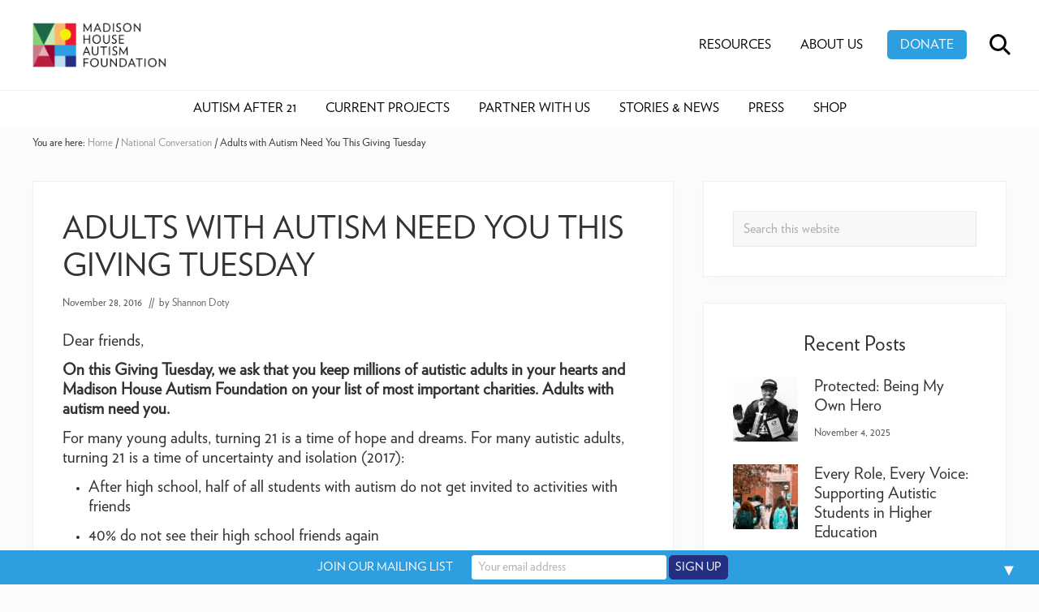

--- FILE ---
content_type: text/html; charset=UTF-8
request_url: https://madisonhouseautism.org/national-conversation/help-millions-adults-autism-giving-tuesday/
body_size: 30520
content:
<!DOCTYPE html>
<html lang="en-US">
<head > <script type="text/javascript">
/* <![CDATA[ */
 var gform;gform||(document.addEventListener("gform_main_scripts_loaded",function(){gform.scriptsLoaded=!0}),window.addEventListener("DOMContentLoaded",function(){gform.domLoaded=!0}),gform={domLoaded:!1,scriptsLoaded:!1,initializeOnLoaded:function(o){gform.domLoaded&&gform.scriptsLoaded?o():!gform.domLoaded&&gform.scriptsLoaded?window.addEventListener("DOMContentLoaded",o):document.addEventListener("gform_main_scripts_loaded",o)},hooks:{action:{},filter:{}},addAction:function(o,n,r,t){gform.addHook("action",o,n,r,t)},addFilter:function(o,n,r,t){gform.addHook("filter",o,n,r,t)},doAction:function(o){gform.doHook("action",o,arguments)},applyFilters:function(o){return gform.doHook("filter",o,arguments)},removeAction:function(o,n){gform.removeHook("action",o,n)},removeFilter:function(o,n,r){gform.removeHook("filter",o,n,r)},addHook:function(o,n,r,t,i){null==gform.hooks[o][n]&&(gform.hooks[o][n]=[]);var e=gform.hooks[o][n];null==i&&(i=n+"_"+e.length),gform.hooks[o][n].push({tag:i,callable:r,priority:t=null==t?10:t})},doHook:function(n,o,r){var t;if(r=Array.prototype.slice.call(r,1),null!=gform.hooks[n][o]&&((o=gform.hooks[n][o]).sort(function(o,n){return o.priority-n.priority}),o.forEach(function(o){"function"!=typeof(t=o.callable)&&(t=window[t]),"action"==n?t.apply(null,r):r[0]=t.apply(null,r)})),"filter"==n)return r[0]},removeHook:function(o,n,t,i){var r;null!=gform.hooks[o][n]&&(r=(r=gform.hooks[o][n]).filter(function(o,n,r){return!!(null!=i&&i!=o.tag||null!=t&&t!=o.priority)}),gform.hooks[o][n]=r)}}); 
/* ]]> */
</script>

<meta charset="UTF-8" />
<meta name="viewport" content="width=device-width, initial-scale=1" />
<meta name='robots' content='index, follow, max-image-preview:large, max-snippet:-1, max-video-preview:-1' />
	<style>img:is([sizes="auto" i], [sizes^="auto," i]) { contain-intrinsic-size: 3000px 1500px }</style>
	
	<!-- This site is optimized with the Yoast SEO plugin v26.3 - https://yoast.com/wordpress/plugins/seo/ -->
	<title>Adults with Autism Need You This Giving Tuesday - MHAF</title>
	<meta name="description" content="Please consider supporting a cause that doesn&#039;t receive nearly enough attention - autism in adulthood. Adults with autism need our help!" />
	<link rel="canonical" href="http://madisonhouseautism.org/national-conversation/help-millions-adults-autism-giving-tuesday/" />
	<meta property="og:locale" content="en_US" />
	<meta property="og:type" content="article" />
	<meta property="og:title" content="Adults with Autism Need You This Giving Tuesday - MHAF" />
	<meta property="og:description" content="Please consider supporting a cause that doesn&#039;t receive nearly enough attention - autism in adulthood. Adults with autism need our help!" />
	<meta property="og:url" content="http://madisonhouseautism.org/national-conversation/help-millions-adults-autism-giving-tuesday/" />
	<meta property="og:site_name" content="Madison House Autism Foundation" />
	<meta property="article:publisher" content="https://www.facebook.com/MadisonHouseAutismFoundation/" />
	<meta property="article:published_time" content="2016-11-28T17:57:10+00:00" />
	<meta property="article:modified_time" content="2020-07-15T15:04:57+00:00" />
	<meta property="og:image" content="https://secureservercdn.net/166.62.107.20/a77.428.myftpupload.com/wp-content/uploads/2016/11/Screen-Shot-2016-11-28-at-10.55.12-AM.png?time=1637172103" />
	<meta property="og:image:width" content="1331" />
	<meta property="og:image:height" content="770" />
	<meta property="og:image:type" content="image/png" />
	<meta name="author" content="Shannon Doty" />
	<meta name="twitter:label1" content="Written by" />
	<meta name="twitter:data1" content="Shannon Doty" />
	<meta name="twitter:label2" content="Est. reading time" />
	<meta name="twitter:data2" content="1 minute" />
	<script type="application/ld+json" class="yoast-schema-graph">{"@context":"https://schema.org","@graph":[{"@type":"Article","@id":"http://madisonhouseautism.org/national-conversation/help-millions-adults-autism-giving-tuesday/#article","isPartOf":{"@id":"http://madisonhouseautism.org/national-conversation/help-millions-adults-autism-giving-tuesday/"},"author":{"name":"Shannon Doty","@id":"https://madisonhouseautism.org/#/schema/person/f05a3e9d000504613c74801995805713"},"headline":"Adults with Autism Need You This Giving Tuesday","datePublished":"2016-11-28T17:57:10+00:00","dateModified":"2020-07-15T15:04:57+00:00","mainEntityOfPage":{"@id":"http://madisonhouseautism.org/national-conversation/help-millions-adults-autism-giving-tuesday/"},"wordCount":288,"publisher":{"@id":"https://madisonhouseautism.org/#organization"},"image":{"@id":"http://madisonhouseautism.org/national-conversation/help-millions-adults-autism-giving-tuesday/#primaryimage"},"thumbnailUrl":"https://madisonhouseautism.org/wp-content/uploads/2016/11/Screen-Shot-2016-11-28-at-10.55.12-AM.png","keywords":["#givingtuesday","adrienne mcbride","executive director","giving tuesday","imagine21","letter from executive director"],"articleSection":["National Conversation"],"inLanguage":"en-US"},{"@type":"WebPage","@id":"http://madisonhouseautism.org/national-conversation/help-millions-adults-autism-giving-tuesday/","url":"http://madisonhouseautism.org/national-conversation/help-millions-adults-autism-giving-tuesday/","name":"Adults with Autism Need You This Giving Tuesday - MHAF","isPartOf":{"@id":"https://madisonhouseautism.org/#website"},"primaryImageOfPage":{"@id":"http://madisonhouseautism.org/national-conversation/help-millions-adults-autism-giving-tuesday/#primaryimage"},"image":{"@id":"http://madisonhouseautism.org/national-conversation/help-millions-adults-autism-giving-tuesday/#primaryimage"},"thumbnailUrl":"https://madisonhouseautism.org/wp-content/uploads/2016/11/Screen-Shot-2016-11-28-at-10.55.12-AM.png","datePublished":"2016-11-28T17:57:10+00:00","dateModified":"2020-07-15T15:04:57+00:00","description":"Please consider supporting a cause that doesn't receive nearly enough attention - autism in adulthood. Adults with autism need our help!","breadcrumb":{"@id":"http://madisonhouseautism.org/national-conversation/help-millions-adults-autism-giving-tuesday/#breadcrumb"},"inLanguage":"en-US","potentialAction":[{"@type":"ReadAction","target":["http://madisonhouseautism.org/national-conversation/help-millions-adults-autism-giving-tuesday/"]}]},{"@type":"ImageObject","inLanguage":"en-US","@id":"http://madisonhouseautism.org/national-conversation/help-millions-adults-autism-giving-tuesday/#primaryimage","url":"https://madisonhouseautism.org/wp-content/uploads/2016/11/Screen-Shot-2016-11-28-at-10.55.12-AM.png","contentUrl":"https://madisonhouseautism.org/wp-content/uploads/2016/11/Screen-Shot-2016-11-28-at-10.55.12-AM.png","width":1331,"height":770,"caption":"Adults with autism need"},{"@type":"BreadcrumbList","@id":"http://madisonhouseautism.org/national-conversation/help-millions-adults-autism-giving-tuesday/#breadcrumb","itemListElement":[{"@type":"ListItem","position":1,"name":"Home","item":"https://madisonhouseautism.org/"},{"@type":"ListItem","position":2,"name":"Blog","item":"https://madisonhouseautism.org/blog/"},{"@type":"ListItem","position":3,"name":"Adults with Autism Need You This Giving Tuesday"}]},{"@type":"WebSite","@id":"https://madisonhouseautism.org/#website","url":"https://madisonhouseautism.org/","name":"Madison House Autism Foundation","description":"Autism After 21","publisher":{"@id":"https://madisonhouseautism.org/#organization"},"potentialAction":[{"@type":"SearchAction","target":{"@type":"EntryPoint","urlTemplate":"https://madisonhouseautism.org/?s={search_term_string}"},"query-input":{"@type":"PropertyValueSpecification","valueRequired":true,"valueName":"search_term_string"}}],"inLanguage":"en-US"},{"@type":"Organization","@id":"https://madisonhouseautism.org/#organization","name":"Madison House Autism Foundation","url":"https://madisonhouseautism.org/","logo":{"@type":"ImageObject","inLanguage":"en-US","@id":"https://madisonhouseautism.org/#/schema/logo/image/","url":"https://madisonhouseautism.org/wp-content/uploads/2020/05/cropped-MHAF_logo_blacktxt-01.png","contentUrl":"https://madisonhouseautism.org/wp-content/uploads/2020/05/cropped-MHAF_logo_blacktxt-01.png","width":2818,"height":935,"caption":"Madison House Autism Foundation"},"image":{"@id":"https://madisonhouseautism.org/#/schema/logo/image/"},"sameAs":["https://www.facebook.com/MadisonHouseAutismFoundation/","https://x.com/MadisonHouseAF","https://www.instagram.com/madisonhouseautism/","https://www.linkedin.com/company-beta/2667972/","https://www.pinterest.com/madisonhouseaut/","https://www.youtube.com/channel/UCcZ24eQIjhH_nkaSLA5RHdw"]},{"@type":"Person","@id":"https://madisonhouseautism.org/#/schema/person/f05a3e9d000504613c74801995805713","name":"Shannon Doty","image":{"@type":"ImageObject","inLanguage":"en-US","@id":"https://madisonhouseautism.org/#/schema/person/image/","url":"https://secure.gravatar.com/avatar/0e2dc1b3e1ef415011eca3020603856f7b1ca19cd0cf2d2b78d2a9b8cb022a97?s=96&d=mm&r=g","contentUrl":"https://secure.gravatar.com/avatar/0e2dc1b3e1ef415011eca3020603856f7b1ca19cd0cf2d2b78d2a9b8cb022a97?s=96&d=mm&r=g","caption":"Shannon Doty"},"url":"https://madisonhouseautism.org/author/shannon-doty/"}]}</script>
	<!-- / Yoast SEO plugin. -->


<link rel='dns-prefetch' href='//fonts.googleapis.com' />
<link rel="alternate" type="application/rss+xml" title="Madison House Autism Foundation &raquo; Feed" href="https://madisonhouseautism.org/feed/" />
<link rel="alternate" type="application/rss+xml" title="Madison House Autism Foundation &raquo; Comments Feed" href="https://madisonhouseautism.org/comments/feed/" />
		<!-- This site uses the Google Analytics by MonsterInsights plugin v9.9.0 - Using Analytics tracking - https://www.monsterinsights.com/ -->
							<script src="//www.googletagmanager.com/gtag/js?id=G-08317JV1JC"  data-cfasync="false" data-wpfc-render="false" type="text/javascript" async></script>
			<script data-cfasync="false" data-wpfc-render="false" type="text/javascript">
				var mi_version = '9.9.0';
				var mi_track_user = true;
				var mi_no_track_reason = '';
								var MonsterInsightsDefaultLocations = {"page_location":"https:\/\/madisonhouseautism.org\/national-conversation\/help-millions-adults-autism-giving-tuesday\/"};
								if ( typeof MonsterInsightsPrivacyGuardFilter === 'function' ) {
					var MonsterInsightsLocations = (typeof MonsterInsightsExcludeQuery === 'object') ? MonsterInsightsPrivacyGuardFilter( MonsterInsightsExcludeQuery ) : MonsterInsightsPrivacyGuardFilter( MonsterInsightsDefaultLocations );
				} else {
					var MonsterInsightsLocations = (typeof MonsterInsightsExcludeQuery === 'object') ? MonsterInsightsExcludeQuery : MonsterInsightsDefaultLocations;
				}

								var disableStrs = [
										'ga-disable-G-08317JV1JC',
									];

				/* Function to detect opted out users */
				function __gtagTrackerIsOptedOut() {
					for (var index = 0; index < disableStrs.length; index++) {
						if (document.cookie.indexOf(disableStrs[index] + '=true') > -1) {
							return true;
						}
					}

					return false;
				}

				/* Disable tracking if the opt-out cookie exists. */
				if (__gtagTrackerIsOptedOut()) {
					for (var index = 0; index < disableStrs.length; index++) {
						window[disableStrs[index]] = true;
					}
				}

				/* Opt-out function */
				function __gtagTrackerOptout() {
					for (var index = 0; index < disableStrs.length; index++) {
						document.cookie = disableStrs[index] + '=true; expires=Thu, 31 Dec 2099 23:59:59 UTC; path=/';
						window[disableStrs[index]] = true;
					}
				}

				if ('undefined' === typeof gaOptout) {
					function gaOptout() {
						__gtagTrackerOptout();
					}
				}
								window.dataLayer = window.dataLayer || [];

				window.MonsterInsightsDualTracker = {
					helpers: {},
					trackers: {},
				};
				if (mi_track_user) {
					function __gtagDataLayer() {
						dataLayer.push(arguments);
					}

					function __gtagTracker(type, name, parameters) {
						if (!parameters) {
							parameters = {};
						}

						if (parameters.send_to) {
							__gtagDataLayer.apply(null, arguments);
							return;
						}

						if (type === 'event') {
														parameters.send_to = monsterinsights_frontend.v4_id;
							var hookName = name;
							if (typeof parameters['event_category'] !== 'undefined') {
								hookName = parameters['event_category'] + ':' + name;
							}

							if (typeof MonsterInsightsDualTracker.trackers[hookName] !== 'undefined') {
								MonsterInsightsDualTracker.trackers[hookName](parameters);
							} else {
								__gtagDataLayer('event', name, parameters);
							}
							
						} else {
							__gtagDataLayer.apply(null, arguments);
						}
					}

					__gtagTracker('js', new Date());
					__gtagTracker('set', {
						'developer_id.dZGIzZG': true,
											});
					if ( MonsterInsightsLocations.page_location ) {
						__gtagTracker('set', MonsterInsightsLocations);
					}
										__gtagTracker('config', 'G-08317JV1JC', {"forceSSL":"true"} );
										window.gtag = __gtagTracker;										(function () {
						/* https://developers.google.com/analytics/devguides/collection/analyticsjs/ */
						/* ga and __gaTracker compatibility shim. */
						var noopfn = function () {
							return null;
						};
						var newtracker = function () {
							return new Tracker();
						};
						var Tracker = function () {
							return null;
						};
						var p = Tracker.prototype;
						p.get = noopfn;
						p.set = noopfn;
						p.send = function () {
							var args = Array.prototype.slice.call(arguments);
							args.unshift('send');
							__gaTracker.apply(null, args);
						};
						var __gaTracker = function () {
							var len = arguments.length;
							if (len === 0) {
								return;
							}
							var f = arguments[len - 1];
							if (typeof f !== 'object' || f === null || typeof f.hitCallback !== 'function') {
								if ('send' === arguments[0]) {
									var hitConverted, hitObject = false, action;
									if ('event' === arguments[1]) {
										if ('undefined' !== typeof arguments[3]) {
											hitObject = {
												'eventAction': arguments[3],
												'eventCategory': arguments[2],
												'eventLabel': arguments[4],
												'value': arguments[5] ? arguments[5] : 1,
											}
										}
									}
									if ('pageview' === arguments[1]) {
										if ('undefined' !== typeof arguments[2]) {
											hitObject = {
												'eventAction': 'page_view',
												'page_path': arguments[2],
											}
										}
									}
									if (typeof arguments[2] === 'object') {
										hitObject = arguments[2];
									}
									if (typeof arguments[5] === 'object') {
										Object.assign(hitObject, arguments[5]);
									}
									if ('undefined' !== typeof arguments[1].hitType) {
										hitObject = arguments[1];
										if ('pageview' === hitObject.hitType) {
											hitObject.eventAction = 'page_view';
										}
									}
									if (hitObject) {
										action = 'timing' === arguments[1].hitType ? 'timing_complete' : hitObject.eventAction;
										hitConverted = mapArgs(hitObject);
										__gtagTracker('event', action, hitConverted);
									}
								}
								return;
							}

							function mapArgs(args) {
								var arg, hit = {};
								var gaMap = {
									'eventCategory': 'event_category',
									'eventAction': 'event_action',
									'eventLabel': 'event_label',
									'eventValue': 'event_value',
									'nonInteraction': 'non_interaction',
									'timingCategory': 'event_category',
									'timingVar': 'name',
									'timingValue': 'value',
									'timingLabel': 'event_label',
									'page': 'page_path',
									'location': 'page_location',
									'title': 'page_title',
									'referrer' : 'page_referrer',
								};
								for (arg in args) {
																		if (!(!args.hasOwnProperty(arg) || !gaMap.hasOwnProperty(arg))) {
										hit[gaMap[arg]] = args[arg];
									} else {
										hit[arg] = args[arg];
									}
								}
								return hit;
							}

							try {
								f.hitCallback();
							} catch (ex) {
							}
						};
						__gaTracker.create = newtracker;
						__gaTracker.getByName = newtracker;
						__gaTracker.getAll = function () {
							return [];
						};
						__gaTracker.remove = noopfn;
						__gaTracker.loaded = true;
						window['__gaTracker'] = __gaTracker;
					})();
									} else {
										console.log("");
					(function () {
						function __gtagTracker() {
							return null;
						}

						window['__gtagTracker'] = __gtagTracker;
						window['gtag'] = __gtagTracker;
					})();
									}
			</script>
			
							<!-- / Google Analytics by MonsterInsights -->
		<script type="text/javascript">
/* <![CDATA[ */
window._wpemojiSettings = {"baseUrl":"https:\/\/s.w.org\/images\/core\/emoji\/16.0.1\/72x72\/","ext":".png","svgUrl":"https:\/\/s.w.org\/images\/core\/emoji\/16.0.1\/svg\/","svgExt":".svg","source":{"concatemoji":"https:\/\/madisonhouseautism.org\/wp-includes\/js\/wp-emoji-release.min.js?ver=6.8.3"}};
/*! This file is auto-generated */
!function(s,n){var o,i,e;function c(e){try{var t={supportTests:e,timestamp:(new Date).valueOf()};sessionStorage.setItem(o,JSON.stringify(t))}catch(e){}}function p(e,t,n){e.clearRect(0,0,e.canvas.width,e.canvas.height),e.fillText(t,0,0);var t=new Uint32Array(e.getImageData(0,0,e.canvas.width,e.canvas.height).data),a=(e.clearRect(0,0,e.canvas.width,e.canvas.height),e.fillText(n,0,0),new Uint32Array(e.getImageData(0,0,e.canvas.width,e.canvas.height).data));return t.every(function(e,t){return e===a[t]})}function u(e,t){e.clearRect(0,0,e.canvas.width,e.canvas.height),e.fillText(t,0,0);for(var n=e.getImageData(16,16,1,1),a=0;a<n.data.length;a++)if(0!==n.data[a])return!1;return!0}function f(e,t,n,a){switch(t){case"flag":return n(e,"\ud83c\udff3\ufe0f\u200d\u26a7\ufe0f","\ud83c\udff3\ufe0f\u200b\u26a7\ufe0f")?!1:!n(e,"\ud83c\udde8\ud83c\uddf6","\ud83c\udde8\u200b\ud83c\uddf6")&&!n(e,"\ud83c\udff4\udb40\udc67\udb40\udc62\udb40\udc65\udb40\udc6e\udb40\udc67\udb40\udc7f","\ud83c\udff4\u200b\udb40\udc67\u200b\udb40\udc62\u200b\udb40\udc65\u200b\udb40\udc6e\u200b\udb40\udc67\u200b\udb40\udc7f");case"emoji":return!a(e,"\ud83e\udedf")}return!1}function g(e,t,n,a){var r="undefined"!=typeof WorkerGlobalScope&&self instanceof WorkerGlobalScope?new OffscreenCanvas(300,150):s.createElement("canvas"),o=r.getContext("2d",{willReadFrequently:!0}),i=(o.textBaseline="top",o.font="600 32px Arial",{});return e.forEach(function(e){i[e]=t(o,e,n,a)}),i}function t(e){var t=s.createElement("script");t.src=e,t.defer=!0,s.head.appendChild(t)}"undefined"!=typeof Promise&&(o="wpEmojiSettingsSupports",i=["flag","emoji"],n.supports={everything:!0,everythingExceptFlag:!0},e=new Promise(function(e){s.addEventListener("DOMContentLoaded",e,{once:!0})}),new Promise(function(t){var n=function(){try{var e=JSON.parse(sessionStorage.getItem(o));if("object"==typeof e&&"number"==typeof e.timestamp&&(new Date).valueOf()<e.timestamp+604800&&"object"==typeof e.supportTests)return e.supportTests}catch(e){}return null}();if(!n){if("undefined"!=typeof Worker&&"undefined"!=typeof OffscreenCanvas&&"undefined"!=typeof URL&&URL.createObjectURL&&"undefined"!=typeof Blob)try{var e="postMessage("+g.toString()+"("+[JSON.stringify(i),f.toString(),p.toString(),u.toString()].join(",")+"));",a=new Blob([e],{type:"text/javascript"}),r=new Worker(URL.createObjectURL(a),{name:"wpTestEmojiSupports"});return void(r.onmessage=function(e){c(n=e.data),r.terminate(),t(n)})}catch(e){}c(n=g(i,f,p,u))}t(n)}).then(function(e){for(var t in e)n.supports[t]=e[t],n.supports.everything=n.supports.everything&&n.supports[t],"flag"!==t&&(n.supports.everythingExceptFlag=n.supports.everythingExceptFlag&&n.supports[t]);n.supports.everythingExceptFlag=n.supports.everythingExceptFlag&&!n.supports.flag,n.DOMReady=!1,n.readyCallback=function(){n.DOMReady=!0}}).then(function(){return e}).then(function(){var e;n.supports.everything||(n.readyCallback(),(e=n.source||{}).concatemoji?t(e.concatemoji):e.wpemoji&&e.twemoji&&(t(e.twemoji),t(e.wpemoji)))}))}((window,document),window._wpemojiSettings);
/* ]]> */
</script>
<link rel='stylesheet' id='genesis-blocks-style-css-css' href='https://madisonhouseautism.org/wp-content/plugins/genesis-blocks/dist/style-blocks.build.css?ver=1742431800' type='text/css' media='all' />
<style id='wp-emoji-styles-inline-css' type='text/css'>

	img.wp-smiley, img.emoji {
		display: inline !important;
		border: none !important;
		box-shadow: none !important;
		height: 1em !important;
		width: 1em !important;
		margin: 0 0.07em !important;
		vertical-align: -0.1em !important;
		background: none !important;
		padding: 0 !important;
	}
</style>
<link rel='stylesheet' id='wp-block-library-css' href='https://madisonhouseautism.org/wp-includes/css/dist/block-library/style.min.css?ver=6.8.3' type='text/css' media='all' />
<style id='classic-theme-styles-inline-css' type='text/css'>
/*! This file is auto-generated */
.wp-block-button__link{color:#fff;background-color:#32373c;border-radius:9999px;box-shadow:none;text-decoration:none;padding:calc(.667em + 2px) calc(1.333em + 2px);font-size:1.125em}.wp-block-file__button{background:#32373c;color:#fff;text-decoration:none}
</style>
<link rel='stylesheet' id='wp-components-css' href='https://madisonhouseautism.org/wp-includes/css/dist/components/style.min.css?ver=6.8.3' type='text/css' media='all' />
<link rel='stylesheet' id='wp-preferences-css' href='https://madisonhouseautism.org/wp-includes/css/dist/preferences/style.min.css?ver=6.8.3' type='text/css' media='all' />
<link rel='stylesheet' id='wp-block-editor-css' href='https://madisonhouseautism.org/wp-includes/css/dist/block-editor/style.min.css?ver=6.8.3' type='text/css' media='all' />
<link rel='stylesheet' id='popup-maker-block-library-style-css' href='https://madisonhouseautism.org/wp-content/plugins/popup-maker/dist/packages/block-library-style.css?ver=dbea705cfafe089d65f1' type='text/css' media='all' />
<link rel='stylesheet' id='mediaelement-css' href='https://madisonhouseautism.org/wp-includes/js/mediaelement/mediaelementplayer-legacy.min.css?ver=4.2.17' type='text/css' media='all' />
<link rel='stylesheet' id='wp-mediaelement-css' href='https://madisonhouseautism.org/wp-includes/js/mediaelement/wp-mediaelement.min.css?ver=6.8.3' type='text/css' media='all' />
<style id='jetpack-sharing-buttons-style-inline-css' type='text/css'>
.jetpack-sharing-buttons__services-list{display:flex;flex-direction:row;flex-wrap:wrap;gap:0;list-style-type:none;margin:5px;padding:0}.jetpack-sharing-buttons__services-list.has-small-icon-size{font-size:12px}.jetpack-sharing-buttons__services-list.has-normal-icon-size{font-size:16px}.jetpack-sharing-buttons__services-list.has-large-icon-size{font-size:24px}.jetpack-sharing-buttons__services-list.has-huge-icon-size{font-size:36px}@media print{.jetpack-sharing-buttons__services-list{display:none!important}}.editor-styles-wrapper .wp-block-jetpack-sharing-buttons{gap:0;padding-inline-start:0}ul.jetpack-sharing-buttons__services-list.has-background{padding:1.25em 2.375em}
</style>
<style id='global-styles-inline-css' type='text/css'>
:root{--wp--preset--aspect-ratio--square: 1;--wp--preset--aspect-ratio--4-3: 4/3;--wp--preset--aspect-ratio--3-4: 3/4;--wp--preset--aspect-ratio--3-2: 3/2;--wp--preset--aspect-ratio--2-3: 2/3;--wp--preset--aspect-ratio--16-9: 16/9;--wp--preset--aspect-ratio--9-16: 9/16;--wp--preset--color--black: #000000;--wp--preset--color--cyan-bluish-gray: #abb8c3;--wp--preset--color--white: #ffffff;--wp--preset--color--pale-pink: #f78da7;--wp--preset--color--vivid-red: #cf2e2e;--wp--preset--color--luminous-vivid-orange: #ff6900;--wp--preset--color--luminous-vivid-amber: #fcb900;--wp--preset--color--light-green-cyan: #7bdcb5;--wp--preset--color--vivid-green-cyan: #00d084;--wp--preset--color--pale-cyan-blue: #8ed1fc;--wp--preset--color--vivid-cyan-blue: #0693e3;--wp--preset--color--vivid-purple: #9b51e0;--wp--preset--gradient--vivid-cyan-blue-to-vivid-purple: linear-gradient(135deg,rgba(6,147,227,1) 0%,rgb(155,81,224) 100%);--wp--preset--gradient--light-green-cyan-to-vivid-green-cyan: linear-gradient(135deg,rgb(122,220,180) 0%,rgb(0,208,130) 100%);--wp--preset--gradient--luminous-vivid-amber-to-luminous-vivid-orange: linear-gradient(135deg,rgba(252,185,0,1) 0%,rgba(255,105,0,1) 100%);--wp--preset--gradient--luminous-vivid-orange-to-vivid-red: linear-gradient(135deg,rgba(255,105,0,1) 0%,rgb(207,46,46) 100%);--wp--preset--gradient--very-light-gray-to-cyan-bluish-gray: linear-gradient(135deg,rgb(238,238,238) 0%,rgb(169,184,195) 100%);--wp--preset--gradient--cool-to-warm-spectrum: linear-gradient(135deg,rgb(74,234,220) 0%,rgb(151,120,209) 20%,rgb(207,42,186) 40%,rgb(238,44,130) 60%,rgb(251,105,98) 80%,rgb(254,248,76) 100%);--wp--preset--gradient--blush-light-purple: linear-gradient(135deg,rgb(255,206,236) 0%,rgb(152,150,240) 100%);--wp--preset--gradient--blush-bordeaux: linear-gradient(135deg,rgb(254,205,165) 0%,rgb(254,45,45) 50%,rgb(107,0,62) 100%);--wp--preset--gradient--luminous-dusk: linear-gradient(135deg,rgb(255,203,112) 0%,rgb(199,81,192) 50%,rgb(65,88,208) 100%);--wp--preset--gradient--pale-ocean: linear-gradient(135deg,rgb(255,245,203) 0%,rgb(182,227,212) 50%,rgb(51,167,181) 100%);--wp--preset--gradient--electric-grass: linear-gradient(135deg,rgb(202,248,128) 0%,rgb(113,206,126) 100%);--wp--preset--gradient--midnight: linear-gradient(135deg,rgb(2,3,129) 0%,rgb(40,116,252) 100%);--wp--preset--font-size--small: 13px;--wp--preset--font-size--medium: 20px;--wp--preset--font-size--large: 36px;--wp--preset--font-size--x-large: 42px;--wp--preset--spacing--20: 0.44rem;--wp--preset--spacing--30: 0.67rem;--wp--preset--spacing--40: 1rem;--wp--preset--spacing--50: 1.5rem;--wp--preset--spacing--60: 2.25rem;--wp--preset--spacing--70: 3.38rem;--wp--preset--spacing--80: 5.06rem;--wp--preset--shadow--natural: 6px 6px 9px rgba(0, 0, 0, 0.2);--wp--preset--shadow--deep: 12px 12px 50px rgba(0, 0, 0, 0.4);--wp--preset--shadow--sharp: 6px 6px 0px rgba(0, 0, 0, 0.2);--wp--preset--shadow--outlined: 6px 6px 0px -3px rgba(255, 255, 255, 1), 6px 6px rgba(0, 0, 0, 1);--wp--preset--shadow--crisp: 6px 6px 0px rgba(0, 0, 0, 1);}:where(.is-layout-flex){gap: 0.5em;}:where(.is-layout-grid){gap: 0.5em;}body .is-layout-flex{display: flex;}.is-layout-flex{flex-wrap: wrap;align-items: center;}.is-layout-flex > :is(*, div){margin: 0;}body .is-layout-grid{display: grid;}.is-layout-grid > :is(*, div){margin: 0;}:where(.wp-block-columns.is-layout-flex){gap: 2em;}:where(.wp-block-columns.is-layout-grid){gap: 2em;}:where(.wp-block-post-template.is-layout-flex){gap: 1.25em;}:where(.wp-block-post-template.is-layout-grid){gap: 1.25em;}.has-black-color{color: var(--wp--preset--color--black) !important;}.has-cyan-bluish-gray-color{color: var(--wp--preset--color--cyan-bluish-gray) !important;}.has-white-color{color: var(--wp--preset--color--white) !important;}.has-pale-pink-color{color: var(--wp--preset--color--pale-pink) !important;}.has-vivid-red-color{color: var(--wp--preset--color--vivid-red) !important;}.has-luminous-vivid-orange-color{color: var(--wp--preset--color--luminous-vivid-orange) !important;}.has-luminous-vivid-amber-color{color: var(--wp--preset--color--luminous-vivid-amber) !important;}.has-light-green-cyan-color{color: var(--wp--preset--color--light-green-cyan) !important;}.has-vivid-green-cyan-color{color: var(--wp--preset--color--vivid-green-cyan) !important;}.has-pale-cyan-blue-color{color: var(--wp--preset--color--pale-cyan-blue) !important;}.has-vivid-cyan-blue-color{color: var(--wp--preset--color--vivid-cyan-blue) !important;}.has-vivid-purple-color{color: var(--wp--preset--color--vivid-purple) !important;}.has-black-background-color{background-color: var(--wp--preset--color--black) !important;}.has-cyan-bluish-gray-background-color{background-color: var(--wp--preset--color--cyan-bluish-gray) !important;}.has-white-background-color{background-color: var(--wp--preset--color--white) !important;}.has-pale-pink-background-color{background-color: var(--wp--preset--color--pale-pink) !important;}.has-vivid-red-background-color{background-color: var(--wp--preset--color--vivid-red) !important;}.has-luminous-vivid-orange-background-color{background-color: var(--wp--preset--color--luminous-vivid-orange) !important;}.has-luminous-vivid-amber-background-color{background-color: var(--wp--preset--color--luminous-vivid-amber) !important;}.has-light-green-cyan-background-color{background-color: var(--wp--preset--color--light-green-cyan) !important;}.has-vivid-green-cyan-background-color{background-color: var(--wp--preset--color--vivid-green-cyan) !important;}.has-pale-cyan-blue-background-color{background-color: var(--wp--preset--color--pale-cyan-blue) !important;}.has-vivid-cyan-blue-background-color{background-color: var(--wp--preset--color--vivid-cyan-blue) !important;}.has-vivid-purple-background-color{background-color: var(--wp--preset--color--vivid-purple) !important;}.has-black-border-color{border-color: var(--wp--preset--color--black) !important;}.has-cyan-bluish-gray-border-color{border-color: var(--wp--preset--color--cyan-bluish-gray) !important;}.has-white-border-color{border-color: var(--wp--preset--color--white) !important;}.has-pale-pink-border-color{border-color: var(--wp--preset--color--pale-pink) !important;}.has-vivid-red-border-color{border-color: var(--wp--preset--color--vivid-red) !important;}.has-luminous-vivid-orange-border-color{border-color: var(--wp--preset--color--luminous-vivid-orange) !important;}.has-luminous-vivid-amber-border-color{border-color: var(--wp--preset--color--luminous-vivid-amber) !important;}.has-light-green-cyan-border-color{border-color: var(--wp--preset--color--light-green-cyan) !important;}.has-vivid-green-cyan-border-color{border-color: var(--wp--preset--color--vivid-green-cyan) !important;}.has-pale-cyan-blue-border-color{border-color: var(--wp--preset--color--pale-cyan-blue) !important;}.has-vivid-cyan-blue-border-color{border-color: var(--wp--preset--color--vivid-cyan-blue) !important;}.has-vivid-purple-border-color{border-color: var(--wp--preset--color--vivid-purple) !important;}.has-vivid-cyan-blue-to-vivid-purple-gradient-background{background: var(--wp--preset--gradient--vivid-cyan-blue-to-vivid-purple) !important;}.has-light-green-cyan-to-vivid-green-cyan-gradient-background{background: var(--wp--preset--gradient--light-green-cyan-to-vivid-green-cyan) !important;}.has-luminous-vivid-amber-to-luminous-vivid-orange-gradient-background{background: var(--wp--preset--gradient--luminous-vivid-amber-to-luminous-vivid-orange) !important;}.has-luminous-vivid-orange-to-vivid-red-gradient-background{background: var(--wp--preset--gradient--luminous-vivid-orange-to-vivid-red) !important;}.has-very-light-gray-to-cyan-bluish-gray-gradient-background{background: var(--wp--preset--gradient--very-light-gray-to-cyan-bluish-gray) !important;}.has-cool-to-warm-spectrum-gradient-background{background: var(--wp--preset--gradient--cool-to-warm-spectrum) !important;}.has-blush-light-purple-gradient-background{background: var(--wp--preset--gradient--blush-light-purple) !important;}.has-blush-bordeaux-gradient-background{background: var(--wp--preset--gradient--blush-bordeaux) !important;}.has-luminous-dusk-gradient-background{background: var(--wp--preset--gradient--luminous-dusk) !important;}.has-pale-ocean-gradient-background{background: var(--wp--preset--gradient--pale-ocean) !important;}.has-electric-grass-gradient-background{background: var(--wp--preset--gradient--electric-grass) !important;}.has-midnight-gradient-background{background: var(--wp--preset--gradient--midnight) !important;}.has-small-font-size{font-size: var(--wp--preset--font-size--small) !important;}.has-medium-font-size{font-size: var(--wp--preset--font-size--medium) !important;}.has-large-font-size{font-size: var(--wp--preset--font-size--large) !important;}.has-x-large-font-size{font-size: var(--wp--preset--font-size--x-large) !important;}
:where(.wp-block-post-template.is-layout-flex){gap: 1.25em;}:where(.wp-block-post-template.is-layout-grid){gap: 1.25em;}
:where(.wp-block-columns.is-layout-flex){gap: 2em;}:where(.wp-block-columns.is-layout-grid){gap: 2em;}
:root :where(.wp-block-pullquote){font-size: 1.5em;line-height: 1.6;}
</style>
<link rel='stylesheet' id='SFSImainCss-css' href='https://madisonhouseautism.org/wp-content/plugins/ultimate-social-media-icons/css/sfsi-style.css?ver=2.9.5' type='text/css' media='all' />
<link rel='stylesheet' id='godaddy-styles-css' href='https://madisonhouseautism.org/wp-content/mu-plugins/vendor/wpex/godaddy-launch/includes/Dependencies/GoDaddy/Styles/build/latest.css?ver=2.0.2' type='text/css' media='all' />
<link rel='stylesheet' id='maitheme-google-fonts-css' href='//fonts.googleapis.com/css?family=Muli%3A200%2C200i%7COpen+Sans%3A300%2C300i%2C400%2C400i%2C700%2C700i%7CPlayfair+Display%3A700%2C700i&#038;ver=1.3.0' type='text/css' media='all' />
<link rel='stylesheet' id='mai-theme-engine-css' href='https://madisonhouseautism.org/wp-content/plugins/mai-theme-engine/assets/css/mai-theme.min.css?ver=1.13.1' type='text/css' media='all' />
<link rel='stylesheet' id='flexington-css' href='https://madisonhouseautism.org/wp-content/plugins/mai-theme-engine/assets/css/flexington.min.css?ver=2.5.0' type='text/css' media='all' />
<link rel='stylesheet' id='gform_basic-css' href='https://madisonhouseautism.org/wp-content/plugins/gravityforms/assets/css/dist/basic.min.css?ver=2.6.8' type='text/css' media='all' />
<link rel='stylesheet' id='gform_theme_components-css' href='https://madisonhouseautism.org/wp-content/plugins/gravityforms/assets/css/dist/theme-components.min.css?ver=2.6.8' type='text/css' media='all' />
<link rel='stylesheet' id='gform_theme_ie11-css' href='https://madisonhouseautism.org/wp-content/plugins/gravityforms/assets/css/dist/theme-ie11.min.css?ver=2.6.8' type='text/css' media='all' />
<link rel='stylesheet' id='gform_theme-css' href='https://madisonhouseautism.org/wp-content/plugins/gravityforms/assets/css/dist/theme.min.css?ver=2.6.8' type='text/css' media='all' />
<link rel='stylesheet' id='popup-maker-site-css' href='https://madisonhouseautism.org/wp-content/plugins/popup-maker/dist/assets/site.css?ver=1.21.5' type='text/css' media='all' />
<style id='popup-maker-site-inline-css' type='text/css'>
/* Popup Google Fonts */
@import url('//fonts.googleapis.com/css?family=Montserrat:100');

/* Popup Theme 7761: Light Box */
.pum-theme-7761, .pum-theme-lightbox { background-color: rgba( 0, 0, 0, 0.60 ) } 
.pum-theme-7761 .pum-container, .pum-theme-lightbox .pum-container { padding: 18px; border-radius: 3px; border: 8px solid #2d9edf; box-shadow: 0px 0px 30px 0px rgba( 2, 2, 2, 1.00 ); background-color: rgba( 255, 255, 255, 1.00 ) } 
.pum-theme-7761 .pum-title, .pum-theme-lightbox .pum-title { color: #000000; text-align: left; text-shadow: 0px 0px 0px rgba( 2, 2, 2, 0.23 ); font-family: inherit; font-weight: 100; font-size: 32px; line-height: 36px } 
.pum-theme-7761 .pum-content, .pum-theme-lightbox .pum-content { color: #000000; font-family: inherit; font-weight: 100 } 
.pum-theme-7761 .pum-content + .pum-close, .pum-theme-lightbox .pum-content + .pum-close { position: absolute; height: 26px; width: 26px; left: auto; right: -13px; bottom: auto; top: -13px; padding: 0px; color: #ffffff; font-family: Arial; font-weight: 100; font-size: 24px; line-height: 24px; border: 2px solid #ffffff; border-radius: 26px; box-shadow: 0px 0px 15px 1px rgba( 2, 2, 2, 0.75 ); text-shadow: 0px 0px 0px rgba( 0, 0, 0, 0.23 ); background-color: rgba( 0, 0, 0, 1.00 ) } 

/* Popup Theme 7760: Default Theme */
.pum-theme-7760, .pum-theme-default-theme { background-color: rgba( 255, 255, 255, 1.00 ) } 
.pum-theme-7760 .pum-container, .pum-theme-default-theme .pum-container { padding: 18px; border-radius: 0px; border: 1px none #000000; box-shadow: 1px 1px 3px 0px rgba( 2, 2, 2, 0.23 ); background-color: rgba( 249, 249, 249, 1.00 ) } 
.pum-theme-7760 .pum-title, .pum-theme-default-theme .pum-title { color: #000000; text-align: left; text-shadow: 0px 0px 0px rgba( 2, 2, 2, 0.23 ); font-family: inherit; font-weight: 400; font-size: 32px; font-style: normal; line-height: 36px } 
.pum-theme-7760 .pum-content, .pum-theme-default-theme .pum-content { color: #8c8c8c; font-family: inherit; font-weight: 400; font-style: inherit } 
.pum-theme-7760 .pum-content + .pum-close, .pum-theme-default-theme .pum-content + .pum-close { position: absolute; height: auto; width: auto; left: auto; right: 0px; bottom: auto; top: 0px; padding: 8px; color: #ffffff; font-family: inherit; font-weight: 400; font-size: 12px; font-style: inherit; line-height: 36px; border: 1px none #ffffff; border-radius: 0px; box-shadow: 1px 1px 3px 0px rgba( 2, 2, 2, 0.23 ); text-shadow: 0px 0px 0px rgba( 0, 0, 0, 0.23 ); background-color: rgba( 0, 183, 205, 1.00 ) } 

/* Popup Theme 7762: Enterprise Blue */
.pum-theme-7762, .pum-theme-enterprise-blue { background-color: rgba( 0, 0, 0, 0.70 ) } 
.pum-theme-7762 .pum-container, .pum-theme-enterprise-blue .pum-container { padding: 28px; border-radius: 5px; border: 1px none #000000; box-shadow: 0px 10px 25px 4px rgba( 2, 2, 2, 0.50 ); background-color: rgba( 255, 255, 255, 1.00 ) } 
.pum-theme-7762 .pum-title, .pum-theme-enterprise-blue .pum-title { color: #315b7c; text-align: left; text-shadow: 0px 0px 0px rgba( 2, 2, 2, 0.23 ); font-family: inherit; font-weight: 100; font-size: 34px; line-height: 36px } 
.pum-theme-7762 .pum-content, .pum-theme-enterprise-blue .pum-content { color: #2d2d2d; font-family: inherit; font-weight: 100 } 
.pum-theme-7762 .pum-content + .pum-close, .pum-theme-enterprise-blue .pum-content + .pum-close { position: absolute; height: 28px; width: 28px; left: auto; right: 8px; bottom: auto; top: 8px; padding: 4px; color: #ffffff; font-family: Times New Roman; font-weight: 100; font-size: 20px; line-height: 20px; border: 1px none #ffffff; border-radius: 42px; box-shadow: 0px 0px 0px 0px rgba( 2, 2, 2, 0.23 ); text-shadow: 0px 0px 0px rgba( 0, 0, 0, 0.23 ); background-color: rgba( 49, 91, 124, 1.00 ) } 

/* Popup Theme 7763: Hello Box */
.pum-theme-7763, .pum-theme-hello-box { background-color: rgba( 0, 0, 0, 0.75 ) } 
.pum-theme-7763 .pum-container, .pum-theme-hello-box .pum-container { padding: 30px; border-radius: 80px; border: 14px solid #81d742; box-shadow: 0px 0px 0px 0px rgba( 2, 2, 2, 0.00 ); background-color: rgba( 255, 255, 255, 1.00 ) } 
.pum-theme-7763 .pum-title, .pum-theme-hello-box .pum-title { color: #2d2d2d; text-align: left; text-shadow: 0px 0px 0px rgba( 2, 2, 2, 0.23 ); font-family: Montserrat; font-weight: 100; font-size: 32px; line-height: 36px } 
.pum-theme-7763 .pum-content, .pum-theme-hello-box .pum-content { color: #2d2d2d; font-family: inherit; font-weight: 100 } 
.pum-theme-7763 .pum-content + .pum-close, .pum-theme-hello-box .pum-content + .pum-close { position: absolute; height: auto; width: auto; left: auto; right: -30px; bottom: auto; top: -30px; padding: 0px; color: #2d2d2d; font-family: Times New Roman; font-weight: 100; font-size: 32px; line-height: 28px; border: 1px none #ffffff; border-radius: 28px; box-shadow: 0px 0px 0px 0px rgba( 2, 2, 2, 0.23 ); text-shadow: 0px 0px 0px rgba( 0, 0, 0, 0.23 ); background-color: rgba( 255, 255, 255, 1.00 ) } 

/* Popup Theme 7764: Cutting Edge */
.pum-theme-7764, .pum-theme-cutting-edge { background-color: rgba( 0, 0, 0, 0.50 ) } 
.pum-theme-7764 .pum-container, .pum-theme-cutting-edge .pum-container { padding: 18px; border-radius: 0px; border: 1px none #000000; box-shadow: 0px 10px 25px 0px rgba( 2, 2, 2, 0.50 ); background-color: rgba( 30, 115, 190, 1.00 ) } 
.pum-theme-7764 .pum-title, .pum-theme-cutting-edge .pum-title { color: #ffffff; text-align: left; text-shadow: 0px 0px 0px rgba( 2, 2, 2, 0.23 ); font-family: Sans-Serif; font-weight: 100; font-size: 26px; line-height: 28px } 
.pum-theme-7764 .pum-content, .pum-theme-cutting-edge .pum-content { color: #ffffff; font-family: inherit; font-weight: 100 } 
.pum-theme-7764 .pum-content + .pum-close, .pum-theme-cutting-edge .pum-content + .pum-close { position: absolute; height: 24px; width: 24px; left: auto; right: 0px; bottom: auto; top: 0px; padding: 0px; color: #1e73be; font-family: Times New Roman; font-weight: 100; font-size: 32px; line-height: 24px; border: 1px none #ffffff; border-radius: 0px; box-shadow: -1px 1px 1px 0px rgba( 2, 2, 2, 0.10 ); text-shadow: -1px 1px 1px rgba( 0, 0, 0, 0.10 ); background-color: rgba( 238, 238, 34, 1.00 ) } 

/* Popup Theme 7765: Framed Border */
.pum-theme-7765, .pum-theme-framed-border { background-color: rgba( 255, 255, 255, 0.50 ) } 
.pum-theme-7765 .pum-container, .pum-theme-framed-border .pum-container { padding: 18px; border-radius: 0px; border: 20px outset #dd3333; box-shadow: 1px 1px 3px 0px rgba( 2, 2, 2, 0.97 ) inset; background-color: rgba( 255, 251, 239, 1.00 ) } 
.pum-theme-7765 .pum-title, .pum-theme-framed-border .pum-title { color: #000000; text-align: left; text-shadow: 0px 0px 0px rgba( 2, 2, 2, 0.23 ); font-family: inherit; font-weight: 100; font-size: 32px; line-height: 36px } 
.pum-theme-7765 .pum-content, .pum-theme-framed-border .pum-content { color: #2d2d2d; font-family: inherit; font-weight: 100 } 
.pum-theme-7765 .pum-content + .pum-close, .pum-theme-framed-border .pum-content + .pum-close { position: absolute; height: 20px; width: 20px; left: auto; right: -20px; bottom: auto; top: -20px; padding: 0px; color: #ffffff; font-family: Tahoma; font-weight: 700; font-size: 16px; line-height: 18px; border: 1px none #ffffff; border-radius: 0px; box-shadow: 0px 0px 0px 0px rgba( 2, 2, 2, 0.23 ); text-shadow: 0px 0px 0px rgba( 0, 0, 0, 0.23 ); background-color: rgba( 0, 0, 0, 0.55 ) } 

/* Popup Theme 7766: Floating Bar - Soft Blue */
.pum-theme-7766, .pum-theme-floating-bar { background-color: rgba( 255, 255, 255, 0.00 ) } 
.pum-theme-7766 .pum-container, .pum-theme-floating-bar .pum-container { padding: 8px; border-radius: 0px; border: 1px none #000000; box-shadow: 1px 1px 3px 0px rgba( 2, 2, 2, 0.23 ); background-color: rgba( 238, 246, 252, 1.00 ) } 
.pum-theme-7766 .pum-title, .pum-theme-floating-bar .pum-title { color: #505050; text-align: left; text-shadow: 0px 0px 0px rgba( 2, 2, 2, 0.23 ); font-family: inherit; font-weight: 400; font-size: 32px; line-height: 36px } 
.pum-theme-7766 .pum-content, .pum-theme-floating-bar .pum-content { color: #505050; font-family: inherit; font-weight: 400 } 
.pum-theme-7766 .pum-content + .pum-close, .pum-theme-floating-bar .pum-content + .pum-close { position: absolute; height: 18px; width: 18px; left: auto; right: 5px; bottom: auto; top: 50%; padding: 0px; color: #505050; font-family: Sans-Serif; font-weight: 700; font-size: 15px; line-height: 18px; border: 1px solid #505050; border-radius: 15px; box-shadow: 0px 0px 0px 0px rgba( 2, 2, 2, 0.00 ); text-shadow: 0px 0px 0px rgba( 0, 0, 0, 0.00 ); background-color: rgba( 255, 255, 255, 0.00 ); transform: translate(0, -50%) } 

/* Popup Theme 7767: Content Only - For use with page builders or block editor */
.pum-theme-7767, .pum-theme-content-only { background-color: rgba( 0, 0, 0, 0.70 ) } 
.pum-theme-7767 .pum-container, .pum-theme-content-only .pum-container { padding: 0px; border-radius: 0px; border: 1px none #000000; box-shadow: 0px 0px 0px 0px rgba( 2, 2, 2, 0.00 ) } 
.pum-theme-7767 .pum-title, .pum-theme-content-only .pum-title { color: #000000; text-align: left; text-shadow: 0px 0px 0px rgba( 2, 2, 2, 0.23 ); font-family: inherit; font-weight: 400; font-size: 32px; line-height: 36px } 
.pum-theme-7767 .pum-content, .pum-theme-content-only .pum-content { color: #8c8c8c; font-family: inherit; font-weight: 400 } 
.pum-theme-7767 .pum-content + .pum-close, .pum-theme-content-only .pum-content + .pum-close { position: absolute; height: 18px; width: 18px; left: auto; right: 7px; bottom: auto; top: 7px; padding: 0px; color: #000000; font-family: inherit; font-weight: 700; font-size: 20px; line-height: 20px; border: 1px none #ffffff; border-radius: 15px; box-shadow: 0px 0px 0px 0px rgba( 2, 2, 2, 0.00 ); text-shadow: 0px 0px 0px rgba( 0, 0, 0, 0.00 ); background-color: rgba( 255, 255, 255, 0.00 ) } 

#pum-8901 {z-index: 1999999999}
#pum-8656 {z-index: 1999999999}
#pum-7769 {z-index: 1999999999}
#pum-8279 {z-index: 1999999999}
#pum-8013 {z-index: 1999999999}
#pum-7878 {z-index: 1999999999}
#pum-7876 {z-index: 1999999999}
#pum-7877 {z-index: 1999999999}
#pum-7872 {z-index: 1999999999}
#pum-7873 {z-index: 1999999999}
#pum-7875 {z-index: 1999999999}
#pum-7828 {z-index: 1999999999}
#pum-7768 {z-index: 1999999999}

</style>
<link rel='stylesheet' id='gforms_reset_css-css' href='https://madisonhouseautism.org/wp-content/plugins/gravityforms/legacy/css/formreset.min.css?ver=2.6.8' type='text/css' media='all' />
<link rel='stylesheet' id='gforms_formsmain_css-css' href='https://madisonhouseautism.org/wp-content/plugins/gravityforms/legacy/css/formsmain.min.css?ver=2.6.8' type='text/css' media='all' />
<link rel='stylesheet' id='gforms_ready_class_css-css' href='https://madisonhouseautism.org/wp-content/plugins/gravityforms/legacy/css/readyclass.min.css?ver=2.6.8' type='text/css' media='all' />
<link rel='stylesheet' id='gforms_browsers_css-css' href='https://madisonhouseautism.org/wp-content/plugins/gravityforms/legacy/css/browsers.min.css?ver=2.6.8' type='text/css' media='all' />
<link rel='stylesheet' id='mai-lifestyle-pro-css' href='https://madisonhouseautism.org/wp-content/themes/mai-lifestyle-pro/style.css?ver=1.3.0.61920202018' type='text/css' media='all' />
<style id='mai-lifestyle-pro-inline-css' type='text/css'>
.section.has-bg-image.parallax .bg-image{height:140%;will-change:transform;-webkit-transform:translateY(var(--translateY));-ms-transform:translateY(var(--translateY));transform:translateY(var(--translateY))}.js .has-fadein,.js .has-fadeindown,.js .has-fadeinleft,.js .has-fadeinright,.js .has-fadeinup{opacity:0}.js .has-fadein.doFade{opacity:1;-webkit-animation:maiEffectsFadeIn 1s ease-in-out;animation:maiEffectsFadeIn 1s ease-in-out}.js .has-fadeinup.doFade{opacity:1;-webkit-animation:maiEffectsFadeInUp 1s ease-in-out;animation:maiEffectsFadeInUp 1s ease-in-out}.js .has-fadeindown.doFade{opacity:1;-webkit-animation:maiEffectsFadeInDown 1s ease-in-out;animation:maiEffectsFadeInDown 1s ease-in-out}.js .has-fadeinleft.doFade{opacity:1;-webkit-animation:maiEffectsFadeInLeft 1s ease-in-out;animation:maiEffectsFadeInLeft 1s ease-in-out}.js .has-fadeinright.doFade{opacity:1;-webkit-animation:maiEffectsFadeInRight 1s ease-in-out;animation:maiEffectsFadeInRight 1s ease-in-out}@-webkit-keyframes maiEffectsFadeIn{0%{opacity:0}to{opacity:1}}@keyframes maiEffectsFadeIn{0%{opacity:0}to{opacity:1}}@-webkit-keyframes maiEffectsFadeInUp{0%{opacity:0;-webkit-transform:translateY(24px);transform:translateY(24px)}100%{opacity:1;-webkit-transform:translateY(0);transform:translateY(0)}}@keyframes maiEffectsFadeInUp{0%{opacity:0;-webkit-transform:translateY(24px);transform:translateY(24px)}100%{opacity:1;-webkit-transform:translateY(0);transform:translateY(0)}}@-webkit-keyframes maiEffectsFadeInDown{0%{opacity:0;-webkit-transform:translateY(-24px);transform:translateY(-24px)}100%{opacity:1;-webkit-transform:translateY(0);transform:translateY(0)}}@keyframes maiEffectsFadeInDown{0%{opacity:0;-webkit-transform:translateY(-24px);transform:translateY(-24px)}100%{opacity:1;-webkit-transform:translateY(0);transform:translateY(0)}}@-webkit-keyframes maiEffectsFadeInLeft{0%{opacity:0;-webkit-transform:translateX(48px);transform:translateY(48px)}100%{opacity:1;-webkit-transform:translateX(0);transform:translateY(0)}}@keyframes maiEffectsFadeInLeft{0%{opacity:0;-webkit-transform:translateX(48px);transform:translateX(48px)}100%{opacity:1;-webkit-transform:translateX(0);transform:translateX(0)}}@-webkit-keyframes maiEffectsFadeInRight{0%{opacity:0;-webkit-transform:translateX(-48px);transform:translateX(-48px)}100%{opacity:1;-webkit-transform:translateX(0);transform:translateX(0)}}@keyframes maiEffectsFadeInRight{0%{opacity:0;-webkit-transform:translateX(-48px);transform:translateX(-48px)}100%{opacity:1;-webkit-transform:translateX(0);transform:translateX(0)}}

			.flex-entry.testimonial {
				background-color: transparent;
				border-radius: 5px;
			}
			.mai-slider[data-slidestoshow="1"] .flex-entry.testimonial.slick-slide {
				border: none;
				-webkit-box-shadow: none;
				box-shadow: none;
			}
			.flex-entry.testimonial .entry-header {
				-webkit-box-ordinal-group: 3;-ms-flex-order: 2;order: 2;
				padding-top: 12px;
			}
			.flex-entry.testimonial .entry-header span {
				display: inline-block;
			}
			.flex-entry.testimonial .entry-header .entry-title,
			.flex-entry.testimonial .entry-header .title {
				font-size: 1.2rem;
			}
			.flex-entry.testimonial .entry-header .entry-title {
				font-weight: bold;
			}
			.flex-entry.testimonial .entry-header .title {
				font-size: 1rem;
			}
			.flex-entry.testimonial .entry-header .title::before {
				display: inline-block;
				content: "-";
				margin: 0 6px;
			}
			.flex-entry.testimonial .entry-header .url {
				display: block;
				font-size: 1rem;
			}
			.flex-entry.testimonial .entry-content {
				font-style: italic;
				letter-spacing: 1px;
			}
			.flex-entry.testimonial .entry-image-link {
				max-width: 120px;
				border-radius: 50%;
				overflow: hidden;
			}
			/* offset negative margin */
			.flex-entry.testimonial .entry-image-link.entry-image-before-entry.alignnone {
				width: auto;
				margin-left: auto;
				margin-right: auto;
			}
		
</style>
<script type="text/javascript" src="https://madisonhouseautism.org/wp-content/plugins/google-analytics-for-wordpress/assets/js/frontend-gtag.min.js?ver=9.9.0" id="monsterinsights-frontend-script-js" async="async" data-wp-strategy="async"></script>
<script data-cfasync="false" data-wpfc-render="false" type="text/javascript" id='monsterinsights-frontend-script-js-extra'>/* <![CDATA[ */
var monsterinsights_frontend = {"js_events_tracking":"true","download_extensions":"doc,pdf,ppt,zip,xls,docx,pptx,xlsx","inbound_paths":"[]","home_url":"https:\/\/madisonhouseautism.org","hash_tracking":"false","v4_id":"G-08317JV1JC"};/* ]]> */
</script>
<script type="text/javascript" src="https://madisonhouseautism.org/wp-includes/js/jquery/jquery.min.js?ver=3.7.1" id="jquery-core-js"></script>
<script type="text/javascript" src="https://madisonhouseautism.org/wp-includes/js/jquery/jquery-migrate.min.js?ver=3.4.1" id="jquery-migrate-js"></script>
<script type="text/javascript" defer='defer' src="https://madisonhouseautism.org/wp-content/plugins/gravityforms/js/jquery.json.min.js?ver=2.6.8" id="gform_json-js"></script>
<script type="text/javascript" id="gform_gravityforms-js-extra">
/* <![CDATA[ */
var gf_global = {"gf_currency_config":{"name":"U.S. Dollar","symbol_left":"$","symbol_right":"","symbol_padding":"","thousand_separator":",","decimal_separator":".","decimals":2,"code":"USD"},"base_url":"https:\/\/madisonhouseautism.org\/wp-content\/plugins\/gravityforms","number_formats":[],"spinnerUrl":"https:\/\/madisonhouseautism.org\/wp-content\/plugins\/gravityforms\/images\/spinner.svg","strings":{"newRowAdded":"New row added.","rowRemoved":"Row removed","formSaved":"The form has been saved.  The content contains the link to return and complete the form."}};
var gf_global = {"gf_currency_config":{"name":"U.S. Dollar","symbol_left":"$","symbol_right":"","symbol_padding":"","thousand_separator":",","decimal_separator":".","decimals":2,"code":"USD"},"base_url":"https:\/\/madisonhouseautism.org\/wp-content\/plugins\/gravityforms","number_formats":[],"spinnerUrl":"https:\/\/madisonhouseautism.org\/wp-content\/plugins\/gravityforms\/images\/spinner.svg","strings":{"newRowAdded":"New row added.","rowRemoved":"Row removed","formSaved":"The form has been saved.  The content contains the link to return and complete the form."}};
var gf_global = {"gf_currency_config":{"name":"U.S. Dollar","symbol_left":"$","symbol_right":"","symbol_padding":"","thousand_separator":",","decimal_separator":".","decimals":2,"code":"USD"},"base_url":"https:\/\/madisonhouseautism.org\/wp-content\/plugins\/gravityforms","number_formats":[],"spinnerUrl":"https:\/\/madisonhouseautism.org\/wp-content\/plugins\/gravityforms\/images\/spinner.svg","strings":{"newRowAdded":"New row added.","rowRemoved":"Row removed","formSaved":"The form has been saved.  The content contains the link to return and complete the form."}};
var gf_global = {"gf_currency_config":{"name":"U.S. Dollar","symbol_left":"$","symbol_right":"","symbol_padding":"","thousand_separator":",","decimal_separator":".","decimals":2,"code":"USD"},"base_url":"https:\/\/madisonhouseautism.org\/wp-content\/plugins\/gravityforms","number_formats":[],"spinnerUrl":"https:\/\/madisonhouseautism.org\/wp-content\/plugins\/gravityforms\/images\/spinner.svg","strings":{"newRowAdded":"New row added.","rowRemoved":"Row removed","formSaved":"The form has been saved.  The content contains the link to return and complete the form."}};
var gf_global = {"gf_currency_config":{"name":"U.S. Dollar","symbol_left":"$","symbol_right":"","symbol_padding":"","thousand_separator":",","decimal_separator":".","decimals":2,"code":"USD"},"base_url":"https:\/\/madisonhouseautism.org\/wp-content\/plugins\/gravityforms","number_formats":[],"spinnerUrl":"https:\/\/madisonhouseautism.org\/wp-content\/plugins\/gravityforms\/images\/spinner.svg","strings":{"newRowAdded":"New row added.","rowRemoved":"Row removed","formSaved":"The form has been saved.  The content contains the link to return and complete the form."}};
var gf_global = {"gf_currency_config":{"name":"U.S. Dollar","symbol_left":"$","symbol_right":"","symbol_padding":"","thousand_separator":",","decimal_separator":".","decimals":2,"code":"USD"},"base_url":"https:\/\/madisonhouseautism.org\/wp-content\/plugins\/gravityforms","number_formats":[],"spinnerUrl":"https:\/\/madisonhouseautism.org\/wp-content\/plugins\/gravityforms\/images\/spinner.svg","strings":{"newRowAdded":"New row added.","rowRemoved":"Row removed","formSaved":"The form has been saved.  The content contains the link to return and complete the form."}};
var gf_global = {"gf_currency_config":{"name":"U.S. Dollar","symbol_left":"$","symbol_right":"","symbol_padding":"","thousand_separator":",","decimal_separator":".","decimals":2,"code":"USD"},"base_url":"https:\/\/madisonhouseautism.org\/wp-content\/plugins\/gravityforms","number_formats":[],"spinnerUrl":"https:\/\/madisonhouseautism.org\/wp-content\/plugins\/gravityforms\/images\/spinner.svg","strings":{"newRowAdded":"New row added.","rowRemoved":"Row removed","formSaved":"The form has been saved.  The content contains the link to return and complete the form."}};
var gf_global = {"gf_currency_config":{"name":"U.S. Dollar","symbol_left":"$","symbol_right":"","symbol_padding":"","thousand_separator":",","decimal_separator":".","decimals":2,"code":"USD"},"base_url":"https:\/\/madisonhouseautism.org\/wp-content\/plugins\/gravityforms","number_formats":[],"spinnerUrl":"https:\/\/madisonhouseautism.org\/wp-content\/plugins\/gravityforms\/images\/spinner.svg","strings":{"newRowAdded":"New row added.","rowRemoved":"Row removed","formSaved":"The form has been saved.  The content contains the link to return and complete the form."}};
var gf_global = {"gf_currency_config":{"name":"U.S. Dollar","symbol_left":"$","symbol_right":"","symbol_padding":"","thousand_separator":",","decimal_separator":".","decimals":2,"code":"USD"},"base_url":"https:\/\/madisonhouseautism.org\/wp-content\/plugins\/gravityforms","number_formats":[],"spinnerUrl":"https:\/\/madisonhouseautism.org\/wp-content\/plugins\/gravityforms\/images\/spinner.svg","strings":{"newRowAdded":"New row added.","rowRemoved":"Row removed","formSaved":"The form has been saved.  The content contains the link to return and complete the form."}};
var gf_global = {"gf_currency_config":{"name":"U.S. Dollar","symbol_left":"$","symbol_right":"","symbol_padding":"","thousand_separator":",","decimal_separator":".","decimals":2,"code":"USD"},"base_url":"https:\/\/madisonhouseautism.org\/wp-content\/plugins\/gravityforms","number_formats":[],"spinnerUrl":"https:\/\/madisonhouseautism.org\/wp-content\/plugins\/gravityforms\/images\/spinner.svg","strings":{"newRowAdded":"New row added.","rowRemoved":"Row removed","formSaved":"The form has been saved.  The content contains the link to return and complete the form."}};
var gf_global = {"gf_currency_config":{"name":"U.S. Dollar","symbol_left":"$","symbol_right":"","symbol_padding":"","thousand_separator":",","decimal_separator":".","decimals":2,"code":"USD"},"base_url":"https:\/\/madisonhouseautism.org\/wp-content\/plugins\/gravityforms","number_formats":[],"spinnerUrl":"https:\/\/madisonhouseautism.org\/wp-content\/plugins\/gravityforms\/images\/spinner.svg","strings":{"newRowAdded":"New row added.","rowRemoved":"Row removed","formSaved":"The form has been saved.  The content contains the link to return and complete the form."}};
var gf_global = {"gf_currency_config":{"name":"U.S. Dollar","symbol_left":"$","symbol_right":"","symbol_padding":"","thousand_separator":",","decimal_separator":".","decimals":2,"code":"USD"},"base_url":"https:\/\/madisonhouseautism.org\/wp-content\/plugins\/gravityforms","number_formats":[],"spinnerUrl":"https:\/\/madisonhouseautism.org\/wp-content\/plugins\/gravityforms\/images\/spinner.svg","strings":{"newRowAdded":"New row added.","rowRemoved":"Row removed","formSaved":"The form has been saved.  The content contains the link to return and complete the form."}};
var gf_global = {"gf_currency_config":{"name":"U.S. Dollar","symbol_left":"$","symbol_right":"","symbol_padding":"","thousand_separator":",","decimal_separator":".","decimals":2,"code":"USD"},"base_url":"https:\/\/madisonhouseautism.org\/wp-content\/plugins\/gravityforms","number_formats":[],"spinnerUrl":"https:\/\/madisonhouseautism.org\/wp-content\/plugins\/gravityforms\/images\/spinner.svg","strings":{"newRowAdded":"New row added.","rowRemoved":"Row removed","formSaved":"The form has been saved.  The content contains the link to return and complete the form."}};
var gf_global = {"gf_currency_config":{"name":"U.S. Dollar","symbol_left":"$","symbol_right":"","symbol_padding":"","thousand_separator":",","decimal_separator":".","decimals":2,"code":"USD"},"base_url":"https:\/\/madisonhouseautism.org\/wp-content\/plugins\/gravityforms","number_formats":[],"spinnerUrl":"https:\/\/madisonhouseautism.org\/wp-content\/plugins\/gravityforms\/images\/spinner.svg","strings":{"newRowAdded":"New row added.","rowRemoved":"Row removed","formSaved":"The form has been saved.  The content contains the link to return and complete the form."}};
var gform_i18n = {"datepicker":{"days":{"monday":"Mon","tuesday":"Tue","wednesday":"Wed","thursday":"Thu","friday":"Fri","saturday":"Sat","sunday":"Sun"},"months":{"january":"January","february":"February","march":"March","april":"April","may":"May","june":"June","july":"July","august":"August","september":"September","october":"October","november":"November","december":"December"},"firstDay":1,"iconText":"Select date"}};
var gf_legacy_multi = {"34":"","33":"","30":"","27":"1","26":"1","25":"1","24":"1","23":"1","22":"1","21":"1","32":"1"};
var gform_gravityforms = {"strings":{"invalid_file_extension":"This type of file is not allowed. Must be one of the following:","delete_file":"Delete this file","in_progress":"in progress","file_exceeds_limit":"File exceeds size limit","illegal_extension":"This type of file is not allowed.","max_reached":"Maximum number of files reached","unknown_error":"There was a problem while saving the file on the server","currently_uploading":"Please wait for the uploading to complete","cancel":"Cancel","cancel_upload":"Cancel this upload","cancelled":"Cancelled"},"vars":{"images_url":"https:\/\/madisonhouseautism.org\/wp-content\/plugins\/gravityforms\/images"}};
/* ]]> */
</script>
<script type="text/javascript" defer='defer' src="https://madisonhouseautism.org/wp-content/plugins/gravityforms/js/gravityforms.min.js?ver=2.6.8" id="gform_gravityforms-js"></script>
<script type="text/javascript" id="gform_conditional_logic-js-extra">
/* <![CDATA[ */
var gf_legacy = {"is_legacy":""};
var gf_legacy = {"is_legacy":""};
var gf_legacy = {"is_legacy":""};
var gf_legacy = {"is_legacy":""};
/* ]]> */
</script>
<script type="text/javascript" defer='defer' src="https://madisonhouseautism.org/wp-content/plugins/gravityforms/js/conditional_logic.min.js?ver=2.6.8" id="gform_conditional_logic-js"></script>
<link rel="https://api.w.org/" href="https://madisonhouseautism.org/wp-json/" /><link rel="alternate" title="JSON" type="application/json" href="https://madisonhouseautism.org/wp-json/wp/v2/posts/5916" /><link rel="EditURI" type="application/rsd+xml" title="RSD" href="https://madisonhouseautism.org/xmlrpc.php?rsd" />
<link rel='shortlink' href='https://madisonhouseautism.org/?p=5916' />
<link rel="alternate" title="oEmbed (JSON)" type="application/json+oembed" href="https://madisonhouseautism.org/wp-json/oembed/1.0/embed?url=https%3A%2F%2Fmadisonhouseautism.org%2Fnational-conversation%2Fhelp-millions-adults-autism-giving-tuesday%2F" />
<link rel="alternate" title="oEmbed (XML)" type="text/xml+oembed" href="https://madisonhouseautism.org/wp-json/oembed/1.0/embed?url=https%3A%2F%2Fmadisonhouseautism.org%2Fnational-conversation%2Fhelp-millions-adults-autism-giving-tuesday%2F&#038;format=xml" />
<meta name="follow.[base64]" content="AGK67yLkM8hHpxNVv2y4"/><link rel="pingback" href="https://madisonhouseautism.org/xmlrpc.php" />
<style>
	:root {
		--header-spacer: 0;
		--text-title: 100%;
		--logo-width: 180px;
		--logo-shrink-width: 50px;
		--logo-margin-top: 24px;
		--logo-margin-bottom: 24px;
	}
	.site-title.has-text-title a {
		font-size: var(--text-title);
	}
	@media only screen and (min-width: 769px) {
		.site-title a {
			margin-top: var(--logo-margin-top);
			margin-bottom: var(--logo-margin-bottom);
		}
		.custom-logo-link {
			max-width: var(--logo-width);
		}
	}
	@media only screen and (max-width: 768px) {
		.site-title a {
			margin-top: 4px;
			margin-bottom: 4px;
		}
		.custom-logo-link {
			max-width: var(--logo-shrink-width);
		}
	}
	</style><style>
	@media only screen and (max-width: 768px) {
		.header-before,
		.header-left,
		.header-right,
		.nav-primary,
		.nav-secondary {
			display: none;
		}
		.mai-toggle {
			display: block;
		}
	}
	</style><style>#mailchimp-top-bar form,#mailchimp-top-bar input,#mailchimp-top-bar label{box-shadow:none;box-sizing:border-box;float:none;font-size:100%;height:auto;line-height:normal;margin:0;outline:0;padding:0;text-shadow:none;vertical-align:middle}#mailchimp-top-bar input,#mailchimp-top-bar label{display:inline-block!important;vertical-align:middle!important;width:auto}#mailchimp-top-bar form{margin:0!important;padding:0!important;text-align:center}#mailchimp-top-bar label{margin:0 6px 0 0}#mailchimp-top-bar .mctb-button,#mailchimp-top-bar .mctb-email,#mailchimp-top-bar input,#mailchimp-top-bar input[type=email],#mailchimp-top-bar input[type=text]{background:#fff;border:1px solid #fff;height:auto;margin:0 0 0 6px}#mailchimp-top-bar .mctb-email{max-width:240px!important;width:100%}#mailchimp-top-bar .mctb-button{cursor:pointer;margin-left:0}#mailchimp-top-bar .mctb-email-confirm{display:none!important}#mailchimp-top-bar.mctb-small{font-size:10px}#mailchimp-top-bar.mctb-small .mctb-bar{padding:5px 6px}#mailchimp-top-bar.mctb-small .mctb-button{padding:4px 12px}#mailchimp-top-bar.mctb-small .mctb-email,#mailchimp-top-bar.mctb-small .mctb-label,#mailchimp-top-bar.mctb-small input{padding:4px 6px!important}#mailchimp-top-bar.mctb-small input,#mailchimp-top-bar.mctb-small label{font-size:12px}#mailchimp-top-bar.mctb-small .mctb-close{font-size:16px;padding:4px 12px}#mailchimp-top-bar.mctb-medium{font-size:12.5px}#mailchimp-top-bar.mctb-medium .mctb-bar{padding:6.25px 7.5px}#mailchimp-top-bar.mctb-medium .mctb-button{padding:5px 15px}#mailchimp-top-bar.mctb-medium .mctb-email,#mailchimp-top-bar.mctb-medium .mctb-label,#mailchimp-top-bar.mctb-medium input{padding:5px 7.5px!important}#mailchimp-top-bar.mctb-medium input,#mailchimp-top-bar.mctb-medium label{font-size:15px}#mailchimp-top-bar.mctb-medium .mctb-close{font-size:20px;padding:5px 15px}#mailchimp-top-bar.mctb-big{font-size:15px}#mailchimp-top-bar.mctb-big .mctb-bar{padding:7.5px 9px}#mailchimp-top-bar.mctb-big .mctb-button{padding:6px 18px}#mailchimp-top-bar.mctb-big .mctb-email,#mailchimp-top-bar.mctb-big .mctb-label,#mailchimp-top-bar.mctb-big input{padding:6px 9px!important}#mailchimp-top-bar.mctb-big input,#mailchimp-top-bar.mctb-big label{font-size:18px}#mailchimp-top-bar.mctb-big .mctb-close{font-size:24px;padding:6px 18px}@media (max-width:580px){#mailchimp-top-bar .mctb-email,#mailchimp-top-bar .mctb-label,#mailchimp-top-bar input,#mailchimp-top-bar label{max-width:100%!important;width:100%}#mailchimp-top-bar .mctb-email,#mailchimp-top-bar input{margin:6px 0 0!important}}@media (max-width:860px){#mailchimp-top-bar.multiple-input-fields .mctb-label{display:block!important;margin:0 0 6px}}.admin-bar .mctb{z-index:99998}.admin-bar .mctb-position-top{top:32px}@media screen and (max-width:782px){.admin-bar .mctb-position-top{top:46px}}@media screen and (max-width:600px){.admin-bar .mctb-position-top.mctb-sticky{top:0}}.mctb{background:transparent;left:0;margin:0;position:absolute;right:0;text-align:center;top:0;width:100%;z-index:100000}.mctb-bar{overflow:hidden;position:relative;width:100%}.mctb-sticky{position:fixed}.mctb-position-bottom{bottom:0;position:fixed;top:auto}.mctb-position-bottom .mctb-bar{clear:both}.mctb-response{left:0;position:absolute;top:0;transition-duration:.8s;width:100%;z-index:100}.mctb-close{clear:both;cursor:pointer;display:inline-block;float:right;line-height:normal;margin-right:12px;z-index:10}.mctb-icon-inside-bar.mctb-position-bottom .mctb-bar{bottom:0;position:absolute}.mctb-icon-inside-bar .mctb-close{float:none;position:absolute;right:0;top:0}.mctb-bar,.mctb-response,.mctb-close{background:#2d9edf!important;}.mctb-bar,.mctb-label,.mctb-close{color:#ffffff!important;}.mctb-button{background:#252f81!important;border-color:#252f81!important;}.mctb-email:focus{outline-color:#252f81!important;}.mctb-button{color: #ffffff!important;}</style>
<link rel="icon" href="https://madisonhouseautism.org/wp-content/uploads/2020/05/cropped-Logo-Only-32x32.png" sizes="32x32" />
<link rel="icon" href="https://madisonhouseautism.org/wp-content/uploads/2020/05/cropped-Logo-Only-192x192.png" sizes="192x192" />
<link rel="apple-touch-icon" href="https://madisonhouseautism.org/wp-content/uploads/2020/05/cropped-Logo-Only-180x180.png" />
<meta name="msapplication-TileImage" content="https://madisonhouseautism.org/wp-content/uploads/2020/05/cropped-Logo-Only-270x270.png" />
		<style type="text/css" id="wp-custom-css">
			.custom-logo-link { max-width: 165px; }

@font-face { 
font-family: 'Verlag-Book'; 
src: url(https://madisonhouseautism.org/wp-content/themes/mai-lifestyle-pro/fonts/Verlag-Book.otf);
}

html, body, h1, h2, h3, h4, h5, h6 {
  font-family: "Verlag-Book", sans-serif;
}

.flex-entry .entry-image-link.alignnone .entry-image, .flex-entry .entry-image-link.alignnone .wp-post-image{
	border-style: solid;
	border-image:url(https://madisonhouseautism.org/wp-content/themes/mai-lifestyle-pro/frame_1x1.png) 2.5% repeat;
	border-width: 1.3rem;
}

.nav-primary .menu {
    flex-wrap: wrap;
    -webkit-box-pack: center;
    justify-content: center;
}

.site-footer {
    background-color: #f0f0f0;
		color : #323232;
}

.site-footer a {
    color: #323232;
}

.site-footer a:hover {
    color: #067ccc;
}		</style>
		<style id="kirki-inline-styles">.heading{color:#000000;text-transform:uppercase;}h1,h1.entry-title{text-transform:uppercase;}.button,.entry-content .button,.entry-content .more-link,.menu-item.highlight a,.woocommerce #payment #place_order,.woocommerce .button.alt.checkout-button,.woocommerce .button.alt.single_add_to_cart_button,.woocommerce a.button,.woocommerce button.button,.woocommerce input.button,.woocommerce-page #payment #place_order,button,input[type="button"],input[type="reset"],input[type="submit"]{-webkit-border-radius:5px;-moz-border-radius:5px;border-radius:5px;}.footer-widgets .widget-title,.site-footer .widget-title{font-size:15;text-transform:uppercase;}.footer-widgets{background-color:#f0f0f0;color:#000000;}.footer-widgets .widget-title,.footer-widgets .widgettitle{color:#000000;}.footer-widgets a{color:#2d9edf;}.footer-widgets a:focus,.footer-widgets a:hover{color:#252f81;}.woocommerce-message{border-top-color:#8fae1b;}.woocommerce-info::before{color:#1e85be;}.woocommerce-info{border-top-color:#1e85be;}.woocommerce-error::before{color:#b81c23;}.woocommerce-error{border-top-color:#b81c23;}</style></head>
<body class="wp-singular post-template-default single single-post postid-5916 single-format-standard wp-custom-logo wp-theme-genesis wp-child-theme-mai-lifestyle-pro sfsi_actvite_theme_flat header-full-width content-sidebar genesis-breadcrumbs-visible genesis-footer-widgets-visible has-sticky-header has-shrink-header has-sticky-shrink-header has-side-menu singular no-js text-md has-sidebar has-one-sidebar">	<script>
		//<![CDATA[
		( function() {
			var c = document.body.classList;
			c.remove( 'no-js' );
			c.add( 'js' );
		})();
		//]]>
	</script>
	<div id="mai-menu" class="mai-menu"><div class="mai-menu-outer"><div class="mai-menu-inner"><button class="button menu-close icon icon-left" role="button">Close</button><aside class="widget-area"><h2 class="genesis-sidebar-title screen-reader-text">Mobile Menu</h2><section id="search-8" class="widget widget_search"><div class="widget-wrap"><form class="search-form" method="get" action="https://madisonhouseautism.org/" role="search"><label class="search-form-label screen-reader-text" for="searchform-2">Search this website</label><input class="search-form-input" type="search" name="s" id="searchform-2" placeholder="Search this website"><input class="search-form-submit" type="submit" value="Search"><meta content="https://madisonhouseautism.org/?s={s}"></form></div></section>
<section id="nav_menu-7" class="widget widget_nav_menu"><div class="widget-wrap"><div class="menu-primary-container"><ul id="menu-primary-1" class="menu"><li class="menu-item menu-item-type-post_type menu-item-object-page menu-item-6837"><a href="https://madisonhouseautism.org/autism-after-21/">AUTISM AFTER 21</a></li>
<li class="menu-item menu-item-type-post_type menu-item-object-page menu-item-6890"><a href="https://madisonhouseautism.org/projects/">CURRENT PROJECTS</a></li>
<li class="menu-item menu-item-type-post_type menu-item-object-page menu-item-6839"><a href="https://madisonhouseautism.org/our-partners/">PARTNER WITH US</a></li>
<li class="menu-item menu-item-type-post_type menu-item-object-page menu-item-6840"><a href="https://madisonhouseautism.org/stories-news/">STORIES &#038; NEWS</a></li>
<li class="menu-item menu-item-type-post_type menu-item-object-page menu-item-8406"><a href="https://madisonhouseautism.org/press/">PRESS</a></li>
<li class="menu-item menu-item-type-custom menu-item-object-custom menu-item-8401"><a href="https://www.bonfire.com/store/madison-house-autism-foundation/">SHOP</a></li>
</ul></div></div></section>
<section id="nav_menu-10" class="widget widget_nav_menu"><div class="widget-wrap"><div class="menu-header-right-container"><ul id="menu-header-right-1" class="menu"><li class="menu-item menu-item-type-post_type menu-item-object-page menu-item-6850"><a href="https://madisonhouseautism.org/resources/">RESOURCES</a></li>
<li class="menu-item menu-item-type-post_type menu-item-object-page menu-item-6891"><a href="https://madisonhouseautism.org/about-us/">ABOUT US</a></li>
<li class="highlight menu-item menu-item-type-custom menu-item-object-custom menu-item-6844"><a href="https://madisonhouseautism.org/donate/">DONATE</a></li>
<li class="search menu-item menu-item-type-custom menu-item-object-custom menu-item-6845"><a href="#">SEARCH</a></li>
</ul></div></div></section>
</aside></div></div></div><div class="site-container"><ul class="genesis-skip-link"><li><a href="#mai-toggle" class="screen-reader-shortcut"> Menu</a></li><li><a href="#genesis-nav-header-right" class="screen-reader-shortcut"> Skip to right header navigation</a></li><li><a href="#genesis-nav-primary" class="screen-reader-shortcut"> Skip to primary navigation</a></li><li><a href="#genesis-content" class="screen-reader-shortcut"> Skip to main content</a></li><li><a href="#genesis-sidebar-primary" class="screen-reader-shortcut"> Skip to primary sidebar</a></li><li><a href="#genesis-footer-widgets" class="screen-reader-shortcut"> Skip to footer</a></li></ul><span id="header-trigger-wrap"><span id="header-trigger"></span></span><header class="site-header has-header-right"><div class="wrap"><div class="site-header-row row middle-xs between-xs"><div class="title-area col col-xs-auto start-xs"><p class="site-title"><a href="https://madisonhouseautism.org/" class="custom-logo-link" rel="home"><img width="2818" height="935" src="https://madisonhouseautism.org/wp-content/uploads/2020/05/cropped-MHAF_logo_blacktxt-01.png" class="custom-logo" alt="Madison House Autism Foundation" decoding="async" srcset="https://madisonhouseautism.org/wp-content/uploads/2020/05/cropped-MHAF_logo_blacktxt-01.png 2818w, https://madisonhouseautism.org/wp-content/uploads/2020/05/cropped-MHAF_logo_blacktxt-01-300x100.png 300w, https://madisonhouseautism.org/wp-content/uploads/2020/05/cropped-MHAF_logo_blacktxt-01-1024x340.png 1024w, https://madisonhouseautism.org/wp-content/uploads/2020/05/cropped-MHAF_logo_blacktxt-01-768x255.png 768w, https://madisonhouseautism.org/wp-content/uploads/2020/05/cropped-MHAF_logo_blacktxt-01-1536x510.png 1536w, https://madisonhouseautism.org/wp-content/uploads/2020/05/cropped-MHAF_logo_blacktxt-01-2048x680.png 2048w" sizes="(max-width: 2818px) 100vw, 2818px" /></a></p><p class="site-description screen-reader-text">Autism After 21</p></div><div class="header-right col col-xs text-xs-right"><nav class="nav-header_right" id="genesis-nav-header-right"><ul id="menu-header-right-2" class="nav-header menu genesis-nav-menu js-superfish"><li class="menu-item menu-item-type-post_type menu-item-object-page menu-item-6850"><a href="https://madisonhouseautism.org/resources/"><span >RESOURCES</span></a></li>
<li class="menu-item menu-item-type-post_type menu-item-object-page menu-item-6891"><a href="https://madisonhouseautism.org/about-us/"><span >ABOUT US</span></a></li>
<li class="highlight menu-item menu-item-type-custom menu-item-object-custom menu-item-6844"><a href="https://madisonhouseautism.org/donate/"><span >DONATE</span></a></li>
<li class="search menu-item menu-item-type-custom menu-item-object-custom menu-item-6845"><a href="#"><span >SEARCH</span></a></li>
</ul></nav></div></div></div></header><nav class="nav-primary" aria-label="Main" id="genesis-nav-primary"><div class="wrap"><ul id="menu-primary-2" class="menu genesis-nav-menu menu-primary js-superfish"><li class="menu-item menu-item-type-post_type menu-item-object-page menu-item-6837"><a href="https://madisonhouseautism.org/autism-after-21/"><span >AUTISM AFTER 21</span></a></li>
<li class="menu-item menu-item-type-post_type menu-item-object-page menu-item-6890"><a href="https://madisonhouseautism.org/projects/"><span >CURRENT PROJECTS</span></a></li>
<li class="menu-item menu-item-type-post_type menu-item-object-page menu-item-6839"><a href="https://madisonhouseautism.org/our-partners/"><span >PARTNER WITH US</span></a></li>
<li class="menu-item menu-item-type-post_type menu-item-object-page menu-item-6840"><a href="https://madisonhouseautism.org/stories-news/"><span >STORIES &#038; NEWS</span></a></li>
<li class="menu-item menu-item-type-post_type menu-item-object-page menu-item-8406"><a href="https://madisonhouseautism.org/press/"><span >PRESS</span></a></li>
<li class="menu-item menu-item-type-custom menu-item-object-custom menu-item-8401"><a href="https://www.bonfire.com/store/madison-house-autism-foundation/"><span >SHOP</span></a></li>
</ul></div></nav><div class="site-inner"><div class="breadcrumb">You are here: <span class="breadcrumb-link-wrap"><a class="breadcrumb-link" href="https://madisonhouseautism.org/"><span class="breadcrumb-link-text-wrap">Home</span></a><meta ></span> <span aria-label="breadcrumb separator">/</span> <span class="breadcrumb-link-wrap"><a class="breadcrumb-link" href="https://madisonhouseautism.org/category/national-conversation/"><span class="breadcrumb-link-text-wrap">National Conversation</span></a><meta ></span> <span aria-label="breadcrumb separator">/</span> Adults with Autism Need You This Giving Tuesday</div><div class="content-sidebar-wrap has-boxed-children"><main class="content" id="genesis-content"><article class="post-5916 post type-post status-publish format-standard has-post-thumbnail category-national-conversation tag-givingtuesday tag-adrienne-mcbride tag-executive-director tag-giving-tuesday tag-imagine21 tag-letter-from-executive-director entry boxed" aria-label="Adults with Autism Need You This Giving Tuesday"><header class="entry-header"><h1 class="entry-title">Adults with Autism Need You This Giving Tuesday</h1>
<p class="entry-meta"><time class="entry-time">November 28, 2016</time> <span class="entry-author">//&nbsp;&nbsp;by&nbsp;<a href="https://madisonhouseautism.org/author/shannon-doty/" class="entry-author-link" rel="author"><span class="entry-author-name">Shannon Doty</span></a></span> </p></header><div class="entry-content"><h4>Dear friends,</h4>
<h4><b>On this Giving Tuesday, we ask that you keep millions of autistic adults in your hearts and Madison House Autism Foundation on your list of most important charities. Adults with autism need you.</b></h4>
<h4><span style="font-weight: 400;">For many young adults, turning 21 is a time of hope and dreams. For many autistic adults, turning 21 is a time of uncertainty and isolation (2017):</span></h4>
<ul>
<li style="font-weight: 400;">
<h4><span style="font-weight: 400;">After high school, half of all students with autism do not get invited to activities with friends </span></h4>
</li>
<li style="font-weight: 400;">
<h4><span style="font-weight: 400;">40% do not see their high school friends again</span></h4>
</li>
<li style="font-weight: 400;">
<h4><span style="font-weight: 400;">Most receive no vocational skills despite having ability</span></h4>
</li>
<li style="font-weight: 400;">
<h4><span style="font-weight: 400;">Upwards of 75% are unemployed and live at home for life.</span></h4>
</li>
</ul>
<h4><span style="font-weight: 400;">Adults with autism and their families ask for our help so that they might have the chance to work, the opportunity to live in supportive housing, and the good fortune to have a friend.</span></h4>
<h4><b>Together, let’s imagine a positive future after 21. </b>In 2017, Madison House is launching a nationa<b>l #Imagine21 </b>campaign to tell the stories of adults with autism after they reach the age of 21, share the artwork of talented autistic artists who show us their view of our world, and raise money to increase housing, services, opportunities, and hope for thousands. Watch the video below to hear Kacey&#8217;s story.</h4>
<p><center><iframe loading="lazy" src="https://www.youtube.com/embed/2hhOyiweOR0" width="560" height="315" frameborder="0" allowfullscreen="allowfullscreen"></iframe></center></p>
<h4>For just $21 per month, <a href="https://imagine21campaign.org/products/become-an-imagine21-arts-patron">become an Arts Patron level sponsor</a> of the #Imagine21 campaign. Your financial support builds awareness and understanding, increases employment and social engagement, and supports housing initiatives. Visit <a href="http://www.imagine21campaign.org">www.imagine21campaign.org</a> to learn more about the campaign and purchase high-quality canvas reproductions of artworks created by autistic artists.</h4>
<h4><span style="font-weight: 400;">Thank you for continuing to support our mission. Warm wishes for a happy and healthy holiday season!</span></h4>
<h4><span style="font-weight: 400;">Kindly,</span></h4>
<p><span style="font-weight: 400;"><img loading="lazy" decoding="async" class="alignleft wp-image-4894 size-thumbnail" src="https://madisonhouseautism.org/wp-content/uploads/2012/04/Adrienne_McBride_021-e1475003946341-150x150.jpg" alt="Adults with autism need" width="150" height="150" />Adrienne McBride</span></p>
<p>Executive Director</p>
<p>Madison House Autism Foundation</p>
<div class='sfsiaftrpstwpr'><div class='sfsi_responsive_icons sfsi-mouseOver-effect sfsi-mouseOver-effect-scale' style='display:block;margin-top:0px; margin-bottom: 0px; width:100%' data-icon-width-type='Fully responsive' data-icon-width-size='250' data-edge-type='Round' data-edge-radius='5'  ><div class='sfsi_icons_container sfsi_responsive_without_counter_icons sfsi_medium_button_container sfsi_icons_container_box_fully_container ' style='width:100%;display:flex; text-align:center;' ><a target='_blank' href='https://www.facebook.com/sharer/sharer.php?u=https%3A%2F%2Fmadisonhouseautism.org%2Fnational-conversation%2Fhelp-millions-adults-autism-giving-tuesday%2F' style='display:block;text-align:center;margin-left:10px;  flex-basis:100%;' class=sfsi_responsive_fluid ><div class='sfsi_responsive_icon_item_container sfsi_responsive_icon_facebook_container sfsi_medium_button sfsi_responsive_icon_gradient sfsi_centered_icon' style=' border-radius:5px; width:auto; ' ><img style='max-height: 25px;display:unset;margin:0' class='sfsi_wicon' alt='facebook' src='https://madisonhouseautism.org/wp-content/plugins/ultimate-social-media-icons/images/responsive-icon/facebook.svg'><span style='color:#fff'>Share</span></div></a></div></div></div><!--end responsive_icons--><!--<rdf:RDF xmlns:rdf="http://www.w3.org/1999/02/22-rdf-syntax-ns#"
			xmlns:dc="http://purl.org/dc/elements/1.1/"
			xmlns:trackback="http://madskills.com/public/xml/rss/module/trackback/">
		<rdf:Description rdf:about="https://madisonhouseautism.org/national-conversation/help-millions-adults-autism-giving-tuesday/"
    dc:identifier="https://madisonhouseautism.org/national-conversation/help-millions-adults-autism-giving-tuesday/"
    dc:title="Adults with Autism Need You This Giving Tuesday"
    trackback:ping="https://madisonhouseautism.org/national-conversation/help-millions-adults-autism-giving-tuesday/trackback/" />
</rdf:RDF>-->
</div><footer class="entry-footer"><p class="entry-meta"><span class="entry-terms">Category: <a href="https://madisonhouseautism.org/category/national-conversation/" rel="tag">National Conversation</a></span><span class="entry-terms">Tag: <a href="https://madisonhouseautism.org/tag/givingtuesday/" rel="tag">#givingtuesday</a>, <a href="https://madisonhouseautism.org/tag/adrienne-mcbride/" rel="tag">adrienne mcbride</a>, <a href="https://madisonhouseautism.org/tag/executive-director/" rel="tag">executive director</a>, <a href="https://madisonhouseautism.org/tag/giving-tuesday/" rel="tag">giving tuesday</a>, <a href="https://madisonhouseautism.org/tag/imagine21/" rel="tag">imagine21</a>, <a href="https://madisonhouseautism.org/tag/letter-from-executive-director/" rel="tag">letter from executive director</a></span></p></footer></article><div class="adjacent-entry-pagination pagination boxed"><div class="pagination-previous"><a class="boxed" href="https://madisonhouseautism.org/housing/public-assistance-lifeline-people-special-needs/" rel="prev"><span class="screen-reader-text">Previous Post: </span><span class="adjacent-post-link"><span class="pagination-icon">&#xAB;</span><img width="80" height="80" src="https://madisonhouseautism.org/wp-content/uploads/2016/11/Screen-Shot-2016-11-22-at-12.08.13-PM-80x80.png" class="attachment-tiny size-tiny" alt="Public Assistance" decoding="async" loading="lazy" /> Public Assistance: A Lifeline for People with Special Needs</span></a></div><div class="pagination-next"><a class="boxed" href="https://madisonhouseautism.org/events/inside-autism-event-flight-adults/" rel="next"><span class="screen-reader-text">Next Post: </span><span class="adjacent-post-link">VIDEO | Inside Autism: Facing the Challenges of Air Travel <img width="80" height="80" src="https://madisonhouseautism.org/wp-content/uploads/2016/11/Screen-Shot-2016-11-28-at-10.45.13-AM-80x80.png" class="attachment-tiny size-tiny" alt="inside autism" decoding="async" loading="lazy" /><span class="pagination-icon">&#xBB;</span></span></a></div></div></main><aside class="sidebar sidebar-primary widget-area has-boxed" role="complementary" aria-label="Primary Sidebar" id="genesis-sidebar-primary"><h2 class="genesis-sidebar-title screen-reader-text">Primary Sidebar</h2><section id="search-5" class="widget boxed widget_search"><div class="widget-wrap"><form class="search-form" method="get" action="https://madisonhouseautism.org/" role="search"><label class="search-form-label screen-reader-text" for="searchform-3">Search this website</label><input class="search-form-input" type="search" name="s" id="searchform-3" placeholder="Search this website"><input class="search-form-submit" type="submit" value="Search"><meta content="https://madisonhouseautism.org/?s={s}"></form></div></section>
<section id="featured-post-1" class="widget boxed featured-content featuredpost"><div class="widget-wrap"><h3 class="widgettitle widget-title">Recent Posts</h3>
<article class="post-9066 post type-post status-publish format-standard post-password-required category-autism-after-21-artist category-autism-after-21-stories category-featured-artist category-uncategorized entry has-post-thumbnail" aria-label="Protected: Being My Own Hero"><a href="https://madisonhouseautism.org/uncategorized/being-my-own-hero/" class="alignleft" aria-hidden="true" tabindex="-1"><img width="80" height="80" src="https://madisonhouseautism.org/wp-content/uploads/2025/11/Picture-with-my-achievements-80x80.jpg" class="entry-image attachment-post" alt="Young adult smiles at camera with several awards in his lap." decoding="async" loading="lazy" /></a><header class="entry-header"><h4 class="entry-title"><a href="https://madisonhouseautism.org/uncategorized/being-my-own-hero/">Protected: Being My Own Hero</a></h4><p class="entry-meta"><time class="entry-time">November 4, 2025</time></p></header></article><article class="post-9058 post type-post status-publish format-standard has-post-thumbnail category-editorial category-education category-uncategorized entry" aria-label="Every Role, Every Voice: Supporting Autistic Students in Higher Education"><a href="https://madisonhouseautism.org/education/every-role-every-voice-supporting-autistic-students-in-higher-education/" class="alignleft" aria-hidden="true" tabindex="-1"><img width="80" height="80" src="https://madisonhouseautism.org/wp-content/uploads/2025/09/pexels-students-80x80.jpg" class="entry-image attachment-post" alt="Back view of college students walking toward a building wearing backpacks." decoding="async" loading="lazy" /></a><header class="entry-header"><h4 class="entry-title"><a href="https://madisonhouseautism.org/education/every-role-every-voice-supporting-autistic-students-in-higher-education/">Every Role, Every Voice: Supporting Autistic Students in Higher Education</a></h4><p class="entry-meta"><time class="entry-time">September 29, 2025</time></p></header></article><article class="post-9055 post type-post status-publish format-standard has-post-thumbnail category-autism-in-news category-editorial category-medical category-research category-uncategorized entry" aria-label="Myths About the Causes of Autism"><a href="https://madisonhouseautism.org/research/myths-about-the-causes-of-autism/" class="alignleft" aria-hidden="true" tabindex="-1"><img width="80" height="80" src="https://madisonhouseautism.org/wp-content/uploads/2025/09/pexels-taking-pill-80x80.jpg" class="entry-image attachment-post" alt="Close up of a person holding a pill and a glass of water" decoding="async" loading="lazy" /></a><header class="entry-header"><h4 class="entry-title"><a href="https://madisonhouseautism.org/research/myths-about-the-causes-of-autism/">Myths About the Causes of Autism</a></h4><p class="entry-meta"><time class="entry-time">September 23, 2025</time></p></header></article><article class="post-9028 post type-post status-publish format-standard has-post-thumbnail category-uncategorized entry" aria-label="JaLynn Prince, Founder of Madison House Autism Foundation, Named One of Maryland’s Top 100 Women for the Third Time"><a href="https://madisonhouseautism.org/uncategorized/jalynn-prince-founder-of-madison-house-autism-foundation-named-one-of-marylands-top-100-women-for-the-third-time/" class="alignleft" aria-hidden="true" tabindex="-1"><img width="80" height="80" src="https://madisonhouseautism.org/wp-content/uploads/2025/05/JP-Headshot-80x80.jpeg" class="entry-image attachment-post" alt="Older woman with chin-length hair and blue blouse smiles at the camera." decoding="async" loading="lazy" /></a><header class="entry-header"><h4 class="entry-title"><a href="https://madisonhouseautism.org/uncategorized/jalynn-prince-founder-of-madison-house-autism-foundation-named-one-of-marylands-top-100-women-for-the-third-time/">JaLynn Prince, Founder of Madison House Autism Foundation, Named One of Maryland’s Top 100 Women for the Third Time</a></h4><p class="entry-meta"><time class="entry-time">May 28, 2025</time></p></header></article></div></section>
<section id="custom_html-12" class="widget_text widget boxed widget_custom_html"><div class="widget_text widget-wrap"><div class="textwidget custom-html-widget"><div class="center">
<h4>
	WATCH OUR LATEST MINI DOCUMENTARY
</h4>
<iframe width="560" height="315" src="https://www.youtube.com/embed/etGN5Y5v6eU" frameborder="0" allow="accelerometer; autoplay; clipboard-write; encrypted-media; gyroscope; picture-in-picture" allowfullscreen></iframe>
<p>
	
</p>
<a class="button" href="https://madisonhouseautism.org/imagine21-mini-documentary-film-series-autism-21/">WATCH THE ENTIRE SERIES</a>
<p>
	
</p>
</div>
</div></div></section>
<section id="custom_html-13" class="widget_text widget boxed widget_custom_html"><div class="widget_text widget-wrap"><div class="textwidget custom-html-widget"><div class="center">
<h4>
	TAKE A VIRTUAL TOUR OF HOUSING OPTIONS
</h4>
<iframe width="560" height="315" src="https://www.youtube.com/embed/ePlncJcPu5U" frameborder="0" allow="accelerometer; autoplay; clipboard-write; encrypted-media; gyroscope; picture-in-picture" allowfullscreen></iframe>
<p>
	
</p>
<a class="button" href="https://www.autismhousingnetwork.org/education/virtual-tour-housing-options/" target="_blank">CONTINUE THE TOUR</a>
<p>
	
</p>
</div></div></div></section>
</aside></div></div><div class="footer-widgets" id="genesis-footer-widgets"><h2 class="genesis-sidebar-title screen-reader-text">Footer</h2><div class="wrap"><div class="row gutter-xl"><div class="widget-area footer-widgets-1 footer-widget-area col col-xs-12 col-sm-6 col-md-3"><section id="sfsi-widget-3" class="widget sfsi"><div class="widget-wrap"><h3 class="widgettitle widget-title">Follow Us</h3>
		<div class="sfsi_widget" data-position="widget" style="display:flex;flex-wrap:wrap;justify-content: left">
			<div id='sfsi_wDiv'></div>
			<div class="norm_row sfsi_wDiv "  style="width:215px;position:absolute;;text-align:left"><div style='width:35px; height:35px;margin-left:8px;margin-bottom:5px; ' class='sfsi_wicons shuffeldiv ' ><div class='inerCnt'><a class=' sficn' data-effect='scale' target='_blank'  href='https://www.facebook.com/MadisonHouseAutismFoundation' id='sfsiid_facebook_icon' style='width:35px;height:35px;opacity:1;background:#336699;'  ><img data-pin-nopin='true' alt='Facebook' title='Facebook' src='https://madisonhouseautism.org/wp-content/plugins/ultimate-social-media-icons/images/icons_theme/flat/flat_facebook.png' width='35' height='35' style='' class='sfcm sfsi_wicon ' data-effect='scale'   /></a></div></div><div style='width:35px; height:35px;margin-left:8px;margin-bottom:5px; ' class='sfsi_wicons shuffeldiv ' ><div class='inerCnt'><a class=' sficn' data-effect='scale' target='_blank'  href='http://www.youtube.com/c/MHAFoundation' id='sfsiid_youtube_icon' style='width:35px;height:35px;opacity:1;background:#c33;'  ><img data-pin-nopin='true' alt='YouTube' title='YouTube' src='https://madisonhouseautism.org/wp-content/plugins/ultimate-social-media-icons/images/icons_theme/flat/flat_youtube.png' width='35' height='35' style='' class='sfcm sfsi_wicon ' data-effect='scale'   /></a></div></div><div style='width:35px; height:35px;margin-left:8px;margin-bottom:5px; ' class='sfsi_wicons shuffeldiv ' ><div class='inerCnt'><a class=' sficn' data-effect='scale' target='_blank'  href='https://www.linkedin.com/company/madison-house-autism-foundation' id='sfsiid_linkedin_icon' style='width:35px;height:35px;opacity:1;background:#0877B5;'  ><img data-pin-nopin='true' alt='' title='' src='https://madisonhouseautism.org/wp-content/plugins/ultimate-social-media-icons/images/icons_theme/flat/flat_linkedin.png' width='35' height='35' style='' class='sfcm sfsi_wicon ' data-effect='scale'   /></a></div></div><div style='width:35px; height:35px;margin-left:8px;margin-bottom:5px; ' class='sfsi_wicons shuffeldiv ' ><div class='inerCnt'><a class=' sficn' data-effect='scale' target='_blank'  href='https://www.instagram.com/madisonhouseautism/?hl=en' id='sfsiid_instagram_icon' style='width:35px;height:35px;opacity:1;background:radial-gradient(circle farthest-corner at 35% 90%, #fec564, rgba(0, 0, 0, 0) 50%), radial-gradient(circle farthest-corner at 0 140%, #fec564, rgba(0, 0, 0, 0) 50%), radial-gradient(ellipse farthest-corner at 0 -25%, #5258cf, rgba(0, 0, 0, 0) 50%), radial-gradient(ellipse farthest-corner at 20% -50%, #5258cf, rgba(0, 0, 0, 0) 50%), radial-gradient(ellipse farthest-corner at 100% 0, #893dc2, rgba(0, 0, 0, 0) 50%), radial-gradient(ellipse farthest-corner at 60% -20%, #893dc2, rgba(0, 0, 0, 0) 50%), radial-gradient(ellipse farthest-corner at 100% 100%, #d9317a, rgba(0, 0, 0, 0)), linear-gradient(#6559ca, #bc318f 30%, #e33f5f 50%, #f77638 70%, #fec66d 100%);'  ><img data-pin-nopin='true' alt='' title='' src='https://madisonhouseautism.org/wp-content/plugins/ultimate-social-media-icons/images/icons_theme/flat/flat_instagram.png' width='35' height='35' style='' class='sfcm sfsi_wicon ' data-effect='scale'   /></a></div></div></div ><div id="sfsi_holder" class="sfsi_holders" style="position: relative; float: left;width:100%;z-index:-1;"></div ><script>window.addEventListener("sfsi_functions_loaded", function()
			{
				if (typeof sfsi_widget_set == "function") {
					sfsi_widget_set();
				}
			}); </script>			<div style="clear: both;"></div>
		</div>
	</div></section>
</div><div class="widget-area footer-widgets-2 footer-widget-area col col-xs-12 col-sm-6 col-md-3"><section id="text-46" class="widget widget_text"><div class="widget-wrap"><h3 class="widgettitle widget-title">Get Involved</h3>
			<div class="textwidget"><p><a href="https://madisonhouseautism.org/stories-news/share-your-story/">Share your story</a><br />
<a href="https://madisonhouseautism.org/projects/arts-for-autism/artist-application/">Become a Featured Artist</a><br />
<a href="https://madisonhouseautism.org/about-us/internship-program/">Internships</a><br />
<a href="https://madisonhouseautism.org/our-partners/">Partner with us</a><br />
<a href="https://madisonhouseautism.org/about-us/contact-us/">Volunteer</a></p>
</div>
		</div></section>
</div><div class="widget-area footer-widgets-3 footer-widget-area col col-xs-12 col-sm-6 col-md-3"><section id="text-45" class="widget widget_text"><div class="widget-wrap"><h3 class="widgettitle widget-title">Quick Links</h3>
			<div class="textwidget"><p><a href="http://www.autismhousingnetwork.org">Autism Housing Network</a><br />
<a href="http://www.madisonfields.org">Madison Fields</a><br />
<a href="https://madisonhouseautism.org/about-us/">About Us</a></p>
</div>
		</div></section>
</div><div class="widget-area footer-widgets-4 footer-widget-area col col-xs-12 col-sm-6 col-md-3"><section id="text-41" class="widget widget_text"><div class="widget-wrap"><h3 class="widgettitle widget-title">Contact US</h3>
			<div class="textwidget"><p>611 Rockville Pike, Suite 150<br />
Rockville, MD 20852<br />
Tel: <a href="tel:2402467140">240.246.7140</a><br />
Email: <a href="mailto:info@madisonhouseautism.org">info@madisonhouseautism.org</a></p>
</div>
		</div></section>
</div></div></div></div><footer class="site-footer text-sm"><div class="wrap"><p>Copyright &#xA9;&nbsp;2025 · Madison House Autism Foundation | <a href="https://madisonhouseautism.org/privacy">Privacy Policy</a>  | <a rel="nofollow" href="https://madisonhouseautism.org/wp-login.php">Log in</a></p></div></footer></div>        <!-- Mailchimp Top Bar v1.7.3 - https://wordpress.org/plugins/mailchimp-top-bar/ -->
        <div id="mailchimp-top-bar" class="mctb mctb-position-bottom mctb-medium">
        <div class="mctb-bar" >
            <form method="post" >
                                        <label class="mctb-label" for="mailchimp-top-bar__email">JOIN OUR MAILING LIST</label>
                                        <input type="email" name="email"
                           placeholder="Your email address"
                           class="mctb-email" required id="mailchimp-top-bar__email"/>
                    <input type="text" name="email_confirm" placeholder="Confirm your email" value="" autocomplete="off"
                           tabindex="-1" class="mctb-email-confirm"/>
                                        <input type="submit" value="SIGN UP"
                           class="mctb-button"/>
                                        <input type="hidden" name="_mctb" value="1"/>
                    <input type="hidden" name="_mctb_no_js" value="1"/>
                    <input type="hidden" name="_mctb_timestamp" value="1762504066"/>
                </form>
                            </div>
        </div>
        <!-- / Mailchimp Top Bar -->
        <script type="speculationrules">
{"prefetch":[{"source":"document","where":{"and":[{"href_matches":"\/*"},{"not":{"href_matches":["\/wp-*.php","\/wp-admin\/*","\/wp-content\/uploads\/*","\/wp-content\/*","\/wp-content\/plugins\/*","\/wp-content\/themes\/mai-lifestyle-pro\/*","\/wp-content\/themes\/genesis\/*","\/*\\?(.+)"]}},{"not":{"selector_matches":"a[rel~=\"nofollow\"]"}},{"not":{"selector_matches":".no-prefetch, .no-prefetch a"}}]},"eagerness":"conservative"}]}
</script>
                <!--facebook like and share js -->
                <div id="fb-root"></div>
                <script>
                    (function(d, s, id) {
                        var js, fjs = d.getElementsByTagName(s)[0];
                        if (d.getElementById(id)) return;
                        js = d.createElement(s);
                        js.id = id;
                        js.src = "https://connect.facebook.net/en_US/sdk.js#xfbml=1&version=v3.2";
                        fjs.parentNode.insertBefore(js, fjs);
                    }(document, 'script', 'facebook-jssdk'));
                </script>
                <script>
window.addEventListener('sfsi_functions_loaded', function() {
    if (typeof sfsi_responsive_toggle == 'function') {
        sfsi_responsive_toggle(0);
        // console.log('sfsi_responsive_toggle');

    }
})
</script>
    <script>
        window.addEventListener('sfsi_functions_loaded', function () {
            if (typeof sfsi_plugin_version == 'function') {
                sfsi_plugin_version(2.77);
            }
        });

        function sfsi_processfurther(ref) {
            var feed_id = '[base64]';
            var feedtype = 8;
            var email = jQuery(ref).find('input[name="email"]').val();
            var filter = /^(([^<>()[\]\\.,;:\s@\"]+(\.[^<>()[\]\\.,;:\s@\"]+)*)|(\".+\"))@((\[[0-9]{1,3}\.[0-9]{1,3}\.[0-9]{1,3}\.[0-9]{1,3}\])|(([a-zA-Z\-0-9]+\.)+[a-zA-Z]{2,}))$/;
            if ((email != "Enter your email") && (filter.test(email))) {
                if (feedtype == "8") {
                    var url = "https://api.follow.it/subscription-form/" + feed_id + "/" + feedtype;
                    window.open(url, "popupwindow", "scrollbars=yes,width=1080,height=760");
                    return true;
                }
            } else {
                alert("Please enter email address");
                jQuery(ref).find('input[name="email"]').focus();
                return false;
            }
        }
    </script>
    <style type="text/css" aria-selected="true">
        .sfsi_subscribe_Popinner {
             width: 100% !important;

            height: auto !important;

         padding: 18px 0px !important;

            background-color: #ffffff !important;
        }

        .sfsi_subscribe_Popinner form {
            margin: 0 20px !important;
        }

        .sfsi_subscribe_Popinner h5 {
            font-family: Helvetica,Arial,sans-serif !important;

             font-weight: bold !important;   color:#000000 !important; font-size: 16px !important;   text-align:center !important; margin: 0 0 10px !important;
            padding: 0 !important;
        }

        .sfsi_subscription_form_field {
            margin: 5px 0 !important;
            width: 100% !important;
            display: inline-flex;
            display: -webkit-inline-flex;
        }

        .sfsi_subscription_form_field input {
            width: 100% !important;
            padding: 10px 0px !important;
        }

        .sfsi_subscribe_Popinner input[type=email] {
         font-family: Helvetica,Arial,sans-serif !important;   font-style:normal !important;   font-size:14px !important; text-align: center !important;        }

        .sfsi_subscribe_Popinner input[type=email]::-webkit-input-placeholder {

         font-family: Helvetica,Arial,sans-serif !important;   font-style:normal !important;  font-size: 14px !important;   text-align:center !important;        }

        .sfsi_subscribe_Popinner input[type=email]:-moz-placeholder {
            /* Firefox 18- */
         font-family: Helvetica,Arial,sans-serif !important;   font-style:normal !important;   font-size: 14px !important;   text-align:center !important;
        }

        .sfsi_subscribe_Popinner input[type=email]::-moz-placeholder {
            /* Firefox 19+ */
         font-family: Helvetica,Arial,sans-serif !important;   font-style: normal !important;
              font-size: 14px !important;   text-align:center !important;        }

        .sfsi_subscribe_Popinner input[type=email]:-ms-input-placeholder {

            font-family: Helvetica,Arial,sans-serif !important;  font-style:normal !important;   font-size:14px !important;
         text-align: center !important;        }

        .sfsi_subscribe_Popinner input[type=submit] {

         font-family: Helvetica,Arial,sans-serif !important;   font-weight: bold !important;   color:#000000 !important; font-size: 16px !important;   text-align:center !important; background-color: #dedede !important;        }

                .sfsi_shortcode_container {
            float: left;
        }

        .sfsi_shortcode_container .norm_row .sfsi_wDiv {
            position: relative !important;
        }

        .sfsi_shortcode_container .sfsi_holders {
            display: none;
        }

            </style>

    <div 
	id="pum-8901" 
	role="dialog" 
	aria-modal="false"
	class="pum pum-overlay pum-theme-7760 pum-theme-default-theme popmake-overlay click_open" 
	data-popmake="{&quot;id&quot;:8901,&quot;slug&quot;:&quot;aa21-breakfast-sponsorship-2025&quot;,&quot;theme_id&quot;:7760,&quot;cookies&quot;:[],&quot;triggers&quot;:[{&quot;type&quot;:&quot;click_open&quot;,&quot;settings&quot;:{&quot;cookie_name&quot;:&quot;&quot;,&quot;extra_selectors&quot;:&quot;&quot;}}],&quot;mobile_disabled&quot;:null,&quot;tablet_disabled&quot;:null,&quot;meta&quot;:{&quot;display&quot;:{&quot;stackable&quot;:false,&quot;overlay_disabled&quot;:false,&quot;scrollable_content&quot;:false,&quot;disable_reposition&quot;:false,&quot;size&quot;:&quot;medium&quot;,&quot;responsive_min_width&quot;:&quot;0%&quot;,&quot;responsive_min_width_unit&quot;:false,&quot;responsive_max_width&quot;:&quot;100%&quot;,&quot;responsive_max_width_unit&quot;:false,&quot;custom_width&quot;:&quot;640px&quot;,&quot;custom_width_unit&quot;:false,&quot;custom_height&quot;:&quot;380px&quot;,&quot;custom_height_unit&quot;:false,&quot;custom_height_auto&quot;:false,&quot;location&quot;:&quot;center top&quot;,&quot;position_from_trigger&quot;:false,&quot;position_top&quot;:&quot;100&quot;,&quot;position_left&quot;:&quot;0&quot;,&quot;position_bottom&quot;:&quot;0&quot;,&quot;position_right&quot;:&quot;0&quot;,&quot;position_fixed&quot;:false,&quot;animation_type&quot;:&quot;fade&quot;,&quot;animation_speed&quot;:&quot;350&quot;,&quot;animation_origin&quot;:&quot;center top&quot;,&quot;overlay_zindex&quot;:false,&quot;zindex&quot;:&quot;1999999999&quot;},&quot;close&quot;:{&quot;text&quot;:&quot;&quot;,&quot;button_delay&quot;:&quot;0&quot;,&quot;overlay_click&quot;:false,&quot;esc_press&quot;:false,&quot;f4_press&quot;:false},&quot;click_open&quot;:[]}}">

	<div id="popmake-8901" class="pum-container popmake theme-7760 pum-responsive pum-responsive-medium responsive size-medium">

				
				
		
				<div class="pum-content popmake-content" tabindex="0">
			<p><img fetchpriority="high" decoding="async" class="aligncenter wp-image-8228 size-large" src="https://madisonhouseautism.org/wp-content/uploads/2023/01/AA21-Breakfast-1024x250.png" alt="" width="1024" height="250" srcset="https://madisonhouseautism.org/wp-content/uploads/2023/01/AA21-Breakfast-1024x250.png 1024w, https://madisonhouseautism.org/wp-content/uploads/2023/01/AA21-Breakfast-300x73.png 300w, https://madisonhouseautism.org/wp-content/uploads/2023/01/AA21-Breakfast-768x188.png 768w" sizes="(max-width: 1024px) 100vw, 1024px" /></p>
<p>&nbsp;</p>
<p style="text-align: center;"><script type="text/javascript">var gform;gform||(document.addEventListener("gform_main_scripts_loaded",function(){gform.scriptsLoaded=!0}),window.addEventListener("DOMContentLoaded",function(){gform.domLoaded=!0}),gform={domLoaded:!1,scriptsLoaded:!1,initializeOnLoaded:function(o){gform.domLoaded&&gform.scriptsLoaded?o():!gform.domLoaded&&gform.scriptsLoaded?window.addEventListener("DOMContentLoaded",o):document.addEventListener("gform_main_scripts_loaded",o)},hooks:{action:{},filter:{}},addAction:function(o,n,r,t){gform.addHook("action",o,n,r,t)},addFilter:function(o,n,r,t){gform.addHook("filter",o,n,r,t)},doAction:function(o){gform.doHook("action",o,arguments)},applyFilters:function(o){return gform.doHook("filter",o,arguments)},removeAction:function(o,n){gform.removeHook("action",o,n)},removeFilter:function(o,n,r){gform.removeHook("filter",o,n,r)},addHook:function(o,n,r,t,i){null==gform.hooks[o][n]&&(gform.hooks[o][n]=[]);var e=gform.hooks[o][n];null==i&&(i=n+"_"+e.length),gform.hooks[o][n].push({tag:i,callable:r,priority:t=null==t?10:t})},doHook:function(n,o,r){var t;if(r=Array.prototype.slice.call(r,1),null!=gform.hooks[n][o]&&((o=gform.hooks[n][o]).sort(function(o,n){return o.priority-n.priority}),o.forEach(function(o){"function"!=typeof(t=o.callable)&&(t=window[t]),"action"==n?t.apply(null,r):r[0]=t.apply(null,r)})),"filter"==n)return r[0]},removeHook:function(o,n,t,i){var r;null!=gform.hooks[o][n]&&(r=(r=gform.hooks[o][n]).filter(function(o,n,r){return!!(null!=i&&i!=o.tag||null!=t&&t!=o.priority)}),gform.hooks[o][n]=r)}});</script>
                <div class='gf_browser_chrome gform_wrapper gravity-theme' id='gform_wrapper_34' style='display:none'>
                        <div class='gform_heading'>
                            <h2 class="gform_title">AA21 Breakfast RSVP 2025</h2>
                            <span class='gform_description'></span>
                        </div><form method='post' enctype='multipart/form-data'  id='gform_34'  action='/national-conversation/help-millions-adults-autism-giving-tuesday/' > 
 <input type='hidden' class='gforms-pum' value='{"closepopup":false,"closedelay":0,"openpopup":false,"openpopup_id":0}' />
                        <div class='gform_body gform-body'><div id='gform_fields_34' class='gform_fields top_label form_sublabel_below description_below'><div id="field_34_1"  class="gfield gfield_contains_required field_sublabel_below field_description_below gfield_visibility_visible"  data-js-reload="field_34_1"><label class='gfield_label' for='input_34_1' >First Name<span class="gfield_required"><span class="gfield_required gfield_required_text">(Required)</span></span></label><div class='ginput_container ginput_container_text'><input name='input_1' id='input_34_1' type='text' value='' class='large'     aria-required="true" aria-invalid="false"   /> </div></div><div id="field_34_3"  class="gfield gfield--width-full gfield_contains_required field_sublabel_below field_description_below gfield_visibility_visible"  data-js-reload="field_34_3"><label class='gfield_label' for='input_34_3' >Last Name<span class="gfield_required"><span class="gfield_required gfield_required_text">(Required)</span></span></label><div class='ginput_container ginput_container_text'><input name='input_3' id='input_34_3' type='text' value='' class='large'     aria-required="true" aria-invalid="false"   /> </div></div><div id="field_34_4"  class="gfield gfield--width-full gfield_contains_required field_sublabel_below field_description_below gfield_visibility_visible"  data-js-reload="field_34_4"><label class='gfield_label' for='input_34_4' >Email<span class="gfield_required"><span class="gfield_required gfield_required_text">(Required)</span></span></label><div class='ginput_container ginput_container_text'><input name='input_4' id='input_34_4' type='text' value='' class='large'     aria-required="true" aria-invalid="false"   /> </div></div><div id="field_34_5"  class="gfield gfield--width-full field_sublabel_below field_description_below gfield_visibility_visible"  data-js-reload="field_34_5"><label class='gfield_label' for='input_34_5' >Organization</label><div class='ginput_container ginput_container_text'><input name='input_5' id='input_34_5' type='text' value='' class='large'      aria-invalid="false"   /> </div></div><fieldset id="field_34_6"  class="gfield gfield--width-full gfield_contains_required field_sublabel_below field_description_below gfield_visibility_visible"  data-js-reload="field_34_6"><legend class='gfield_label'  >Reservation Selection<span class="gfield_required"><span class="gfield_required gfield_required_text">(Required)</span></span></legend><div class='ginput_container ginput_container_radio'><div class='gfield_radio' id='input_34_6'>
			<div class='gchoice gchoice_34_6_0'>
					<input class='gfield-choice-input' name='input_6' type='radio' value='Cornerstone Sponsor - $50,000 (9 seats)'  id='choice_34_6_0' onchange='gformToggleRadioOther( this )'    />
					<label for='choice_34_6_0' id='label_34_6_0'>Cornerstone Sponsor - $50,000 (9 seats)</label>
			</div>
			<div class='gchoice gchoice_34_6_1'>
					<input class='gfield-choice-input' name='input_6' type='radio' value='Visionary Table Sponsor - $21,000 (7 seats)'  id='choice_34_6_1' onchange='gformToggleRadioOther( this )'    />
					<label for='choice_34_6_1' id='label_34_6_1'>Visionary Table Sponsor - $21,000 (7 seats)</label>
			</div>
			<div class='gchoice gchoice_34_6_2'>
					<input class='gfield-choice-input' name='input_6' type='radio' value='Thought Leader Sponsor - $10,000 (7 seats)'  id='choice_34_6_2' onchange='gformToggleRadioOther( this )'    />
					<label for='choice_34_6_2' id='label_34_6_2'>Thought Leader Sponsor - $10,000 (7 seats)</label>
			</div>
			<div class='gchoice gchoice_34_6_3'>
					<input class='gfield-choice-input' name='input_6' type='radio' value='Innovator Table Sponsor - $5,000 (6 seats)'  id='choice_34_6_3' onchange='gformToggleRadioOther( this )'    />
					<label for='choice_34_6_3' id='label_34_6_3'>Innovator Table Sponsor - $5,000 (6 seats)</label>
			</div>
			<div class='gchoice gchoice_34_6_4'>
					<input class='gfield-choice-input' name='input_6' type='radio' value='Advocate Program Sponsor - $2,100 (6 seats)'  id='choice_34_6_4' onchange='gformToggleRadioOther( this )'    />
					<label for='choice_34_6_4' id='label_34_6_4'>Advocate Program Sponsor - $2,100 (6 seats)</label>
			</div>
			<div class='gchoice gchoice_34_6_5'>
					<input class='gfield-choice-input' name='input_6' type='radio' value='Builder Sponsor - $1,000 (4 seats)'  id='choice_34_6_5' onchange='gformToggleRadioOther( this )'    />
					<label for='choice_34_6_5' id='label_34_6_5'>Builder Sponsor - $1,000 (4 seats)</label>
			</div>
			<div class='gchoice gchoice_34_6_6'>
					<input class='gfield-choice-input' name='input_6' type='radio' value='Friend - $210 (1 seat)'  id='choice_34_6_6' onchange='gformToggleRadioOther( this )'    />
					<label for='choice_34_6_6' id='label_34_6_6'>Friend - $210 (1 seat)</label>
			</div></div></div></fieldset><div id="field_34_7"  class="gfield gfield--width-full field_sublabel_below field_description_below gfield_visibility_visible"  data-js-reload="field_34_7"><label class='gfield_label' for='input_34_7' >Quantity</label><div class='ginput_container ginput_container_number'><input name='input_7' id='input_34_7' type='text'    value='' class='large'      aria-invalid="false"  /></div></div></div></div>
        <div class='gform_footer top_label'> <input type='submit' id='gform_submit_button_34' class='gform_button button' value='Submit'  onclick='if(window["gf_submitting_34"]){return false;}  window["gf_submitting_34"]=true;  ' onkeypress='if( event.keyCode == 13 ){ if(window["gf_submitting_34"]){return false;} window["gf_submitting_34"]=true;  jQuery("#gform_34").trigger("submit",[true]); }' /> 
            <input type='hidden' class='gform_hidden' name='is_submit_34' value='1' />
            <input type='hidden' class='gform_hidden' name='gform_submit' value='34' />
            
            <input type='hidden' class='gform_hidden' name='gform_unique_id' value='' />
            <input type='hidden' class='gform_hidden' name='state_34' value='[base64]' />
            <input type='hidden' class='gform_hidden' name='gform_target_page_number_34' id='gform_target_page_number_34' value='0' />
            <input type='hidden' class='gform_hidden' name='gform_source_page_number_34' id='gform_source_page_number_34' value='1' />
            <input type='hidden' name='gform_field_values' value='' />
            
        </div>
                        <p style="display: none !important;" class="akismet-fields-container" data-prefix="ak_"><label>&#916;<textarea name="ak_hp_textarea" cols="45" rows="8" maxlength="100"></textarea></label><input type="hidden" id="ak_js_1" name="ak_js" value="168"/><script>document.getElementById( "ak_js_1" ).setAttribute( "value", ( new Date() ).getTime() );</script></p></form>
                        </div></p>
		</div>

				
							<button type="button" class="pum-close popmake-close" aria-label="Close">
			CLOSE			</button>
		
	</div>

</div>
<div 
	id="pum-8656" 
	role="dialog" 
	aria-modal="false"
	class="pum pum-overlay pum-theme-7760 pum-theme-default-theme popmake-overlay click_open" 
	data-popmake="{&quot;id&quot;:8656,&quot;slug&quot;:&quot;aa21-breakfast-sponsorship-2024&quot;,&quot;theme_id&quot;:7760,&quot;cookies&quot;:[],&quot;triggers&quot;:[{&quot;type&quot;:&quot;click_open&quot;,&quot;settings&quot;:{&quot;extra_selectors&quot;:&quot;&quot;}}],&quot;mobile_disabled&quot;:null,&quot;tablet_disabled&quot;:null,&quot;meta&quot;:{&quot;display&quot;:{&quot;stackable&quot;:false,&quot;overlay_disabled&quot;:false,&quot;scrollable_content&quot;:false,&quot;disable_reposition&quot;:false,&quot;size&quot;:&quot;medium&quot;,&quot;responsive_min_width&quot;:&quot;0%&quot;,&quot;responsive_min_width_unit&quot;:false,&quot;responsive_max_width&quot;:&quot;100%&quot;,&quot;responsive_max_width_unit&quot;:false,&quot;custom_width&quot;:&quot;640px&quot;,&quot;custom_width_unit&quot;:false,&quot;custom_height&quot;:&quot;380px&quot;,&quot;custom_height_unit&quot;:false,&quot;custom_height_auto&quot;:false,&quot;location&quot;:&quot;center top&quot;,&quot;position_from_trigger&quot;:false,&quot;position_top&quot;:&quot;100&quot;,&quot;position_left&quot;:&quot;0&quot;,&quot;position_bottom&quot;:&quot;0&quot;,&quot;position_right&quot;:&quot;0&quot;,&quot;position_fixed&quot;:false,&quot;animation_type&quot;:&quot;fade&quot;,&quot;animation_speed&quot;:&quot;350&quot;,&quot;animation_origin&quot;:&quot;center top&quot;,&quot;overlay_zindex&quot;:false,&quot;zindex&quot;:&quot;1999999999&quot;},&quot;close&quot;:{&quot;text&quot;:&quot;&quot;,&quot;button_delay&quot;:&quot;0&quot;,&quot;overlay_click&quot;:false,&quot;esc_press&quot;:false,&quot;f4_press&quot;:false},&quot;click_open&quot;:[]}}">

	<div id="popmake-8656" class="pum-container popmake theme-7760 pum-responsive pum-responsive-medium responsive size-medium">

				
				
		
				<div class="pum-content popmake-content" tabindex="0">
			<p style="text-align: center;"><img decoding="async" class="aligncenter wp-image-8228 size-large" src="https://madisonhouseautism.org/wp-content/uploads/2023/01/AA21-Breakfast-1024x250.png" alt="" width="1024" height="250" srcset="https://madisonhouseautism.org/wp-content/uploads/2023/01/AA21-Breakfast-1024x250.png 1024w, https://madisonhouseautism.org/wp-content/uploads/2023/01/AA21-Breakfast-300x73.png 300w, https://madisonhouseautism.org/wp-content/uploads/2023/01/AA21-Breakfast-768x188.png 768w" sizes="(max-width: 1024px) 100vw, 1024px" /></p>
<p style="text-align: center;"></p>
		</div>

				
							<button type="button" class="pum-close popmake-close" aria-label="Close">
			CLOSE			</button>
		
	</div>

</div>
<div 
	id="pum-8279" 
	role="dialog" 
	aria-modal="false"
	class="pum pum-overlay pum-theme-7760 pum-theme-default-theme popmake-overlay click_open" 
	data-popmake="{&quot;id&quot;:8279,&quot;slug&quot;:&quot;aa21-breakfast-sponsorship-rsvp-2023&quot;,&quot;theme_id&quot;:7760,&quot;cookies&quot;:[],&quot;triggers&quot;:[{&quot;type&quot;:&quot;click_open&quot;,&quot;settings&quot;:{&quot;cookie_name&quot;:&quot;&quot;,&quot;extra_selectors&quot;:&quot;&quot;}}],&quot;mobile_disabled&quot;:null,&quot;tablet_disabled&quot;:null,&quot;meta&quot;:{&quot;display&quot;:{&quot;stackable&quot;:false,&quot;overlay_disabled&quot;:false,&quot;scrollable_content&quot;:false,&quot;disable_reposition&quot;:false,&quot;size&quot;:&quot;medium&quot;,&quot;responsive_min_width&quot;:&quot;0%&quot;,&quot;responsive_min_width_unit&quot;:false,&quot;responsive_max_width&quot;:&quot;100%&quot;,&quot;responsive_max_width_unit&quot;:false,&quot;custom_width&quot;:&quot;640px&quot;,&quot;custom_width_unit&quot;:false,&quot;custom_height&quot;:&quot;380px&quot;,&quot;custom_height_unit&quot;:false,&quot;custom_height_auto&quot;:false,&quot;location&quot;:&quot;center top&quot;,&quot;position_from_trigger&quot;:false,&quot;position_top&quot;:&quot;100&quot;,&quot;position_left&quot;:&quot;0&quot;,&quot;position_bottom&quot;:&quot;0&quot;,&quot;position_right&quot;:&quot;0&quot;,&quot;position_fixed&quot;:false,&quot;animation_type&quot;:&quot;fade&quot;,&quot;animation_speed&quot;:&quot;350&quot;,&quot;animation_origin&quot;:&quot;center top&quot;,&quot;overlay_zindex&quot;:false,&quot;zindex&quot;:&quot;1999999999&quot;},&quot;close&quot;:{&quot;text&quot;:&quot;&quot;,&quot;button_delay&quot;:&quot;0&quot;,&quot;overlay_click&quot;:false,&quot;esc_press&quot;:false,&quot;f4_press&quot;:false},&quot;click_open&quot;:[]}}">

	<div id="popmake-8279" class="pum-container popmake theme-7760 pum-responsive pum-responsive-medium responsive size-medium">

				
				
		
				<div class="pum-content popmake-content" tabindex="0">
			<p style="text-align: center;"><img decoding="async" class="aligncenter wp-image-8228 size-large" src="https://madisonhouseautism.org/wp-content/uploads/2023/01/AA21-Breakfast-1024x250.png" alt="" width="1024" height="250" srcset="https://madisonhouseautism.org/wp-content/uploads/2023/01/AA21-Breakfast-1024x250.png 1024w, https://madisonhouseautism.org/wp-content/uploads/2023/01/AA21-Breakfast-300x73.png 300w, https://madisonhouseautism.org/wp-content/uploads/2023/01/AA21-Breakfast-768x188.png 768w" sizes="(max-width: 1024px) 100vw, 1024px" /></p>
<p style="text-align: center;"></p>
		</div>

				
							<button type="button" class="pum-close popmake-close" aria-label="Close">
			CLOSE			</button>
		
	</div>

</div>
<div 
	id="pum-8013" 
	role="dialog" 
	aria-modal="false"
	class="pum pum-overlay pum-theme-7761 pum-theme-lightbox popmake-overlay click_open" 
	data-popmake="{&quot;id&quot;:8013,&quot;slug&quot;:&quot;support-us&quot;,&quot;theme_id&quot;:7761,&quot;cookies&quot;:[],&quot;triggers&quot;:[{&quot;type&quot;:&quot;click_open&quot;,&quot;settings&quot;:{&quot;cookie_name&quot;:&quot;&quot;,&quot;extra_selectors&quot;:&quot;&quot;}}],&quot;mobile_disabled&quot;:null,&quot;tablet_disabled&quot;:null,&quot;meta&quot;:{&quot;display&quot;:{&quot;stackable&quot;:false,&quot;overlay_disabled&quot;:false,&quot;scrollable_content&quot;:false,&quot;disable_reposition&quot;:false,&quot;size&quot;:&quot;small&quot;,&quot;responsive_min_width&quot;:&quot;0%&quot;,&quot;responsive_min_width_unit&quot;:false,&quot;responsive_max_width&quot;:&quot;100%&quot;,&quot;responsive_max_width_unit&quot;:false,&quot;custom_width&quot;:&quot;640px&quot;,&quot;custom_width_unit&quot;:false,&quot;custom_height&quot;:&quot;380px&quot;,&quot;custom_height_unit&quot;:false,&quot;custom_height_auto&quot;:false,&quot;location&quot;:&quot;center&quot;,&quot;position_from_trigger&quot;:false,&quot;position_top&quot;:&quot;100&quot;,&quot;position_left&quot;:&quot;0&quot;,&quot;position_bottom&quot;:&quot;0&quot;,&quot;position_right&quot;:&quot;0&quot;,&quot;position_fixed&quot;:false,&quot;animation_type&quot;:&quot;fade&quot;,&quot;animation_speed&quot;:&quot;350&quot;,&quot;animation_origin&quot;:&quot;center top&quot;,&quot;overlay_zindex&quot;:false,&quot;zindex&quot;:&quot;1999999999&quot;},&quot;close&quot;:{&quot;text&quot;:&quot;Close&quot;,&quot;button_delay&quot;:&quot;0&quot;,&quot;overlay_click&quot;:false,&quot;esc_press&quot;:false,&quot;f4_press&quot;:false},&quot;click_open&quot;:[]}}">

	<div id="popmake-8013" class="pum-container popmake theme-7761 pum-responsive pum-responsive-small responsive size-small">

				
				
		
				<div class="pum-content popmake-content" tabindex="0">
			<p><!-- Begin Give Lively Fundraising Widget --><br />
<script>gl=document.createElement('script');gl.src='https://secure.givelively.org/widgets/simple_donation/madison-house-autism-foundation.js?show_suggested_amount_buttons=true&show_in_honor_of=true&address_required=true&has_required_custom_question=null&suggested_donation_amounts[]=21&suggested_donation_amounts[]=50&suggested_donation_amounts[]=100&suggested_donation_amounts[]=250';document.getElementsByTagName('head')[0].appendChild(gl);</script></p>
<div id="give-lively-widget" class="gl-simple-donation-widget"></div>
		</div>

				
							<button type="button" class="pum-close popmake-close" aria-label="Close">
			Close			</button>
		
	</div>

</div>
<div 
	id="pum-7878" 
	role="dialog" 
	aria-modal="false"
	class="pum pum-overlay pum-theme-7761 pum-theme-lightbox popmake-overlay click_open" 
	data-popmake="{&quot;id&quot;:7878,&quot;slug&quot;:&quot;aa21ut-st-george&quot;,&quot;theme_id&quot;:7761,&quot;cookies&quot;:[],&quot;triggers&quot;:[{&quot;type&quot;:&quot;click_open&quot;,&quot;settings&quot;:{&quot;cookie_name&quot;:&quot;&quot;,&quot;extra_selectors&quot;:&quot;&quot;}}],&quot;mobile_disabled&quot;:null,&quot;tablet_disabled&quot;:null,&quot;meta&quot;:{&quot;display&quot;:{&quot;stackable&quot;:false,&quot;overlay_disabled&quot;:false,&quot;scrollable_content&quot;:false,&quot;disable_reposition&quot;:false,&quot;size&quot;:&quot;medium&quot;,&quot;responsive_min_width&quot;:&quot;0%&quot;,&quot;responsive_min_width_unit&quot;:false,&quot;responsive_max_width&quot;:&quot;100%&quot;,&quot;responsive_max_width_unit&quot;:false,&quot;custom_width&quot;:&quot;640px&quot;,&quot;custom_width_unit&quot;:false,&quot;custom_height&quot;:&quot;380px&quot;,&quot;custom_height_unit&quot;:false,&quot;custom_height_auto&quot;:false,&quot;location&quot;:&quot;center top&quot;,&quot;position_from_trigger&quot;:false,&quot;position_top&quot;:&quot;100&quot;,&quot;position_left&quot;:&quot;0&quot;,&quot;position_bottom&quot;:&quot;0&quot;,&quot;position_right&quot;:&quot;0&quot;,&quot;position_fixed&quot;:false,&quot;animation_type&quot;:&quot;fade&quot;,&quot;animation_speed&quot;:&quot;350&quot;,&quot;animation_origin&quot;:&quot;center top&quot;,&quot;overlay_zindex&quot;:false,&quot;zindex&quot;:&quot;1999999999&quot;},&quot;close&quot;:{&quot;text&quot;:&quot;&quot;,&quot;button_delay&quot;:&quot;0&quot;,&quot;overlay_click&quot;:false,&quot;esc_press&quot;:false,&quot;f4_press&quot;:false},&quot;click_open&quot;:[]}}">

	<div id="popmake-7878" class="pum-container popmake theme-7761 pum-responsive pum-responsive-medium responsive size-medium">

				
				
		
				<div class="pum-content popmake-content" tabindex="0">
			<p><img decoding="async" class="size-full wp-image-7798 aligncenter" src="https://madisonhouseautism.org/wp-content/uploads/2021/03/Registration-Confirm-Banner.png" alt="" width="1366" height="180" srcset="https://madisonhouseautism.org/wp-content/uploads/2021/03/Registration-Confirm-Banner.png 1366w, https://madisonhouseautism.org/wp-content/uploads/2021/03/Registration-Confirm-Banner-300x40.png 300w, https://madisonhouseautism.org/wp-content/uploads/2021/03/Registration-Confirm-Banner-1024x135.png 1024w, https://madisonhouseautism.org/wp-content/uploads/2021/03/Registration-Confirm-Banner-768x101.png 768w" sizes="(max-width: 1366px) 100vw, 1366px" /></p>
<h2 style="text-align: center;">St. George Regional Call<br />
Thursday, April 29th<br />
4:00pm MDT</h2>
<p style="text-align: center;"></p>
		</div>

				
							<button type="button" class="pum-close popmake-close" aria-label="Close">
			×			</button>
		
	</div>

</div>
<div 
	id="pum-7877" 
	role="dialog" 
	aria-modal="false"
	class="pum pum-overlay pum-theme-7761 pum-theme-lightbox popmake-overlay click_open" 
	data-popmake="{&quot;id&quot;:7877,&quot;slug&quot;:&quot;aa21ut-cedar-city&quot;,&quot;theme_id&quot;:7761,&quot;cookies&quot;:[],&quot;triggers&quot;:[{&quot;type&quot;:&quot;click_open&quot;,&quot;settings&quot;:{&quot;extra_selectors&quot;:&quot;&quot;}}],&quot;mobile_disabled&quot;:null,&quot;tablet_disabled&quot;:null,&quot;meta&quot;:{&quot;display&quot;:{&quot;stackable&quot;:false,&quot;overlay_disabled&quot;:false,&quot;scrollable_content&quot;:false,&quot;disable_reposition&quot;:false,&quot;size&quot;:&quot;medium&quot;,&quot;responsive_min_width&quot;:&quot;0%&quot;,&quot;responsive_min_width_unit&quot;:false,&quot;responsive_max_width&quot;:&quot;100%&quot;,&quot;responsive_max_width_unit&quot;:false,&quot;custom_width&quot;:&quot;640px&quot;,&quot;custom_width_unit&quot;:false,&quot;custom_height&quot;:&quot;380px&quot;,&quot;custom_height_unit&quot;:false,&quot;custom_height_auto&quot;:false,&quot;location&quot;:&quot;center top&quot;,&quot;position_from_trigger&quot;:false,&quot;position_top&quot;:&quot;100&quot;,&quot;position_left&quot;:&quot;0&quot;,&quot;position_bottom&quot;:&quot;0&quot;,&quot;position_right&quot;:&quot;0&quot;,&quot;position_fixed&quot;:false,&quot;animation_type&quot;:&quot;fade&quot;,&quot;animation_speed&quot;:&quot;350&quot;,&quot;animation_origin&quot;:&quot;center top&quot;,&quot;overlay_zindex&quot;:false,&quot;zindex&quot;:&quot;1999999999&quot;},&quot;close&quot;:{&quot;text&quot;:&quot;&quot;,&quot;button_delay&quot;:&quot;0&quot;,&quot;overlay_click&quot;:false,&quot;esc_press&quot;:false,&quot;f4_press&quot;:false},&quot;click_open&quot;:[]}}">

	<div id="popmake-7877" class="pum-container popmake theme-7761 pum-responsive pum-responsive-medium responsive size-medium">

				
				
		
				<div class="pum-content popmake-content" tabindex="0">
			<p><img decoding="async" class="size-full wp-image-7798 aligncenter" src="https://madisonhouseautism.org/wp-content/uploads/2021/03/Registration-Confirm-Banner.png" alt="" width="1366" height="180" srcset="https://madisonhouseautism.org/wp-content/uploads/2021/03/Registration-Confirm-Banner.png 1366w, https://madisonhouseautism.org/wp-content/uploads/2021/03/Registration-Confirm-Banner-300x40.png 300w, https://madisonhouseautism.org/wp-content/uploads/2021/03/Registration-Confirm-Banner-1024x135.png 1024w, https://madisonhouseautism.org/wp-content/uploads/2021/03/Registration-Confirm-Banner-768x101.png 768w" sizes="(max-width: 1366px) 100vw, 1366px" /></p>
<h2 style="text-align: center;">Cedar City Regional Call<br />
Thursday, April 29th<br />
2:00pm MDT</h2>
<p style="text-align: center;"></p>
		</div>

				
							<button type="button" class="pum-close popmake-close" aria-label="Close">
			×			</button>
		
	</div>

</div>
<div 
	id="pum-7876" 
	role="dialog" 
	aria-modal="false"
	class="pum pum-overlay pum-theme-7761 pum-theme-lightbox popmake-overlay click_open" 
	data-popmake="{&quot;id&quot;:7876,&quot;slug&quot;:&quot;aa21ut-provo&quot;,&quot;theme_id&quot;:7761,&quot;cookies&quot;:[],&quot;triggers&quot;:[{&quot;type&quot;:&quot;click_open&quot;,&quot;settings&quot;:{&quot;cookie_name&quot;:&quot;&quot;,&quot;extra_selectors&quot;:&quot;&quot;}}],&quot;mobile_disabled&quot;:null,&quot;tablet_disabled&quot;:null,&quot;meta&quot;:{&quot;display&quot;:{&quot;stackable&quot;:false,&quot;overlay_disabled&quot;:false,&quot;scrollable_content&quot;:false,&quot;disable_reposition&quot;:false,&quot;size&quot;:&quot;medium&quot;,&quot;responsive_min_width&quot;:&quot;0%&quot;,&quot;responsive_min_width_unit&quot;:false,&quot;responsive_max_width&quot;:&quot;100%&quot;,&quot;responsive_max_width_unit&quot;:false,&quot;custom_width&quot;:&quot;640px&quot;,&quot;custom_width_unit&quot;:false,&quot;custom_height&quot;:&quot;380px&quot;,&quot;custom_height_unit&quot;:false,&quot;custom_height_auto&quot;:false,&quot;location&quot;:&quot;center top&quot;,&quot;position_from_trigger&quot;:false,&quot;position_top&quot;:&quot;100&quot;,&quot;position_left&quot;:&quot;0&quot;,&quot;position_bottom&quot;:&quot;0&quot;,&quot;position_right&quot;:&quot;0&quot;,&quot;position_fixed&quot;:false,&quot;animation_type&quot;:&quot;fade&quot;,&quot;animation_speed&quot;:&quot;350&quot;,&quot;animation_origin&quot;:&quot;center top&quot;,&quot;overlay_zindex&quot;:false,&quot;zindex&quot;:&quot;1999999999&quot;},&quot;close&quot;:{&quot;text&quot;:&quot;&quot;,&quot;button_delay&quot;:&quot;0&quot;,&quot;overlay_click&quot;:false,&quot;esc_press&quot;:false,&quot;f4_press&quot;:false},&quot;click_open&quot;:[]}}">

	<div id="popmake-7876" class="pum-container popmake theme-7761 pum-responsive pum-responsive-medium responsive size-medium">

				
				
		
				<div class="pum-content popmake-content" tabindex="0">
			<p><img decoding="async" class="size-full wp-image-7798 aligncenter" src="https://madisonhouseautism.org/wp-content/uploads/2021/03/Registration-Confirm-Banner.png" alt="" width="1366" height="180" srcset="https://madisonhouseautism.org/wp-content/uploads/2021/03/Registration-Confirm-Banner.png 1366w, https://madisonhouseautism.org/wp-content/uploads/2021/03/Registration-Confirm-Banner-300x40.png 300w, https://madisonhouseautism.org/wp-content/uploads/2021/03/Registration-Confirm-Banner-1024x135.png 1024w, https://madisonhouseautism.org/wp-content/uploads/2021/03/Registration-Confirm-Banner-768x101.png 768w" sizes="(max-width: 1366px) 100vw, 1366px" /></p>
<h2 style="text-align: center;">Provo Regional Call<br />
Thursday, April 29th<br />
12:00pm MDT</h2>
<p style="text-align: center;"></p>
		</div>

				
							<button type="button" class="pum-close popmake-close" aria-label="Close">
			×			</button>
		
	</div>

</div>
<div 
	id="pum-7875" 
	role="dialog" 
	aria-modal="false"
	class="pum pum-overlay pum-theme-7761 pum-theme-lightbox popmake-overlay click_open" 
	data-popmake="{&quot;id&quot;:7875,&quot;slug&quot;:&quot;aa21ut-salt-lake-city&quot;,&quot;theme_id&quot;:7761,&quot;cookies&quot;:[],&quot;triggers&quot;:[{&quot;type&quot;:&quot;click_open&quot;,&quot;settings&quot;:{&quot;extra_selectors&quot;:&quot;&quot;}}],&quot;mobile_disabled&quot;:null,&quot;tablet_disabled&quot;:null,&quot;meta&quot;:{&quot;display&quot;:{&quot;stackable&quot;:false,&quot;overlay_disabled&quot;:false,&quot;scrollable_content&quot;:false,&quot;disable_reposition&quot;:false,&quot;size&quot;:&quot;medium&quot;,&quot;responsive_min_width&quot;:&quot;0%&quot;,&quot;responsive_min_width_unit&quot;:false,&quot;responsive_max_width&quot;:&quot;100%&quot;,&quot;responsive_max_width_unit&quot;:false,&quot;custom_width&quot;:&quot;640px&quot;,&quot;custom_width_unit&quot;:false,&quot;custom_height&quot;:&quot;380px&quot;,&quot;custom_height_unit&quot;:false,&quot;custom_height_auto&quot;:false,&quot;location&quot;:&quot;center top&quot;,&quot;position_from_trigger&quot;:false,&quot;position_top&quot;:&quot;100&quot;,&quot;position_left&quot;:&quot;0&quot;,&quot;position_bottom&quot;:&quot;0&quot;,&quot;position_right&quot;:&quot;0&quot;,&quot;position_fixed&quot;:false,&quot;animation_type&quot;:&quot;fade&quot;,&quot;animation_speed&quot;:&quot;350&quot;,&quot;animation_origin&quot;:&quot;center top&quot;,&quot;overlay_zindex&quot;:false,&quot;zindex&quot;:&quot;1999999999&quot;},&quot;close&quot;:{&quot;text&quot;:&quot;&quot;,&quot;button_delay&quot;:&quot;0&quot;,&quot;overlay_click&quot;:false,&quot;esc_press&quot;:false,&quot;f4_press&quot;:false},&quot;click_open&quot;:[]}}">

	<div id="popmake-7875" class="pum-container popmake theme-7761 pum-responsive pum-responsive-medium responsive size-medium">

				
				
		
				<div class="pum-content popmake-content" tabindex="0">
			<p><img decoding="async" class="size-full wp-image-7798 aligncenter" src="https://madisonhouseautism.org/wp-content/uploads/2021/03/Registration-Confirm-Banner.png" alt="" width="1366" height="180" srcset="https://madisonhouseautism.org/wp-content/uploads/2021/03/Registration-Confirm-Banner.png 1366w, https://madisonhouseautism.org/wp-content/uploads/2021/03/Registration-Confirm-Banner-300x40.png 300w, https://madisonhouseautism.org/wp-content/uploads/2021/03/Registration-Confirm-Banner-1024x135.png 1024w, https://madisonhouseautism.org/wp-content/uploads/2021/03/Registration-Confirm-Banner-768x101.png 768w" sizes="(max-width: 1366px) 100vw, 1366px" /></p>
<h2 style="text-align: center;">Salt Lake City Regional Call<br />
Wednesday, April 28th<br />
1:00pm MDT</h2>
<p style="text-align: center;"></p>
		</div>

				
							<button type="button" class="pum-close popmake-close" aria-label="Close">
			×			</button>
		
	</div>

</div>
<div 
	id="pum-7873" 
	role="dialog" 
	aria-modal="false"
	class="pum pum-overlay pum-theme-7761 pum-theme-lightbox popmake-overlay click_open" 
	data-popmake="{&quot;id&quot;:7873,&quot;slug&quot;:&quot;aa21ut-ogden&quot;,&quot;theme_id&quot;:7761,&quot;cookies&quot;:[],&quot;triggers&quot;:[{&quot;type&quot;:&quot;click_open&quot;,&quot;settings&quot;:{&quot;extra_selectors&quot;:&quot;&quot;}}],&quot;mobile_disabled&quot;:null,&quot;tablet_disabled&quot;:null,&quot;meta&quot;:{&quot;display&quot;:{&quot;stackable&quot;:false,&quot;overlay_disabled&quot;:false,&quot;scrollable_content&quot;:false,&quot;disable_reposition&quot;:false,&quot;size&quot;:&quot;medium&quot;,&quot;responsive_min_width&quot;:&quot;0%&quot;,&quot;responsive_min_width_unit&quot;:false,&quot;responsive_max_width&quot;:&quot;100%&quot;,&quot;responsive_max_width_unit&quot;:false,&quot;custom_width&quot;:&quot;640px&quot;,&quot;custom_width_unit&quot;:false,&quot;custom_height&quot;:&quot;380px&quot;,&quot;custom_height_unit&quot;:false,&quot;custom_height_auto&quot;:false,&quot;location&quot;:&quot;center top&quot;,&quot;position_from_trigger&quot;:false,&quot;position_top&quot;:&quot;100&quot;,&quot;position_left&quot;:&quot;0&quot;,&quot;position_bottom&quot;:&quot;0&quot;,&quot;position_right&quot;:&quot;0&quot;,&quot;position_fixed&quot;:false,&quot;animation_type&quot;:&quot;fade&quot;,&quot;animation_speed&quot;:&quot;350&quot;,&quot;animation_origin&quot;:&quot;center top&quot;,&quot;overlay_zindex&quot;:false,&quot;zindex&quot;:&quot;1999999999&quot;},&quot;close&quot;:{&quot;text&quot;:&quot;&quot;,&quot;button_delay&quot;:&quot;0&quot;,&quot;overlay_click&quot;:false,&quot;esc_press&quot;:false,&quot;f4_press&quot;:false},&quot;click_open&quot;:[]}}">

	<div id="popmake-7873" class="pum-container popmake theme-7761 pum-responsive pum-responsive-medium responsive size-medium">

				
				
		
				<div class="pum-content popmake-content" tabindex="0">
			<p><img decoding="async" class="size-full wp-image-7798 aligncenter" src="https://madisonhouseautism.org/wp-content/uploads/2021/03/Registration-Confirm-Banner.png" alt="" width="1366" height="180" srcset="https://madisonhouseautism.org/wp-content/uploads/2021/03/Registration-Confirm-Banner.png 1366w, https://madisonhouseautism.org/wp-content/uploads/2021/03/Registration-Confirm-Banner-300x40.png 300w, https://madisonhouseautism.org/wp-content/uploads/2021/03/Registration-Confirm-Banner-1024x135.png 1024w, https://madisonhouseautism.org/wp-content/uploads/2021/03/Registration-Confirm-Banner-768x101.png 768w" sizes="(max-width: 1366px) 100vw, 1366px" /></p>
<h2 style="text-align: center;">Ogden Regional Call<br />
Wednesday, April 28th<br />
11:00am MDT</h2>
<p style="text-align: center;"></p>
		</div>

				
							<button type="button" class="pum-close popmake-close" aria-label="Close">
			×			</button>
		
	</div>

</div>
<div 
	id="pum-7872" 
	role="dialog" 
	aria-modal="false"
	class="pum pum-overlay pum-theme-7761 pum-theme-lightbox popmake-overlay click_open" 
	data-popmake="{&quot;id&quot;:7872,&quot;slug&quot;:&quot;aa21ut-logan&quot;,&quot;theme_id&quot;:7761,&quot;cookies&quot;:[],&quot;triggers&quot;:[{&quot;type&quot;:&quot;click_open&quot;,&quot;settings&quot;:{&quot;cookie_name&quot;:&quot;&quot;,&quot;extra_selectors&quot;:&quot;&quot;}}],&quot;mobile_disabled&quot;:null,&quot;tablet_disabled&quot;:null,&quot;meta&quot;:{&quot;display&quot;:{&quot;stackable&quot;:false,&quot;overlay_disabled&quot;:false,&quot;scrollable_content&quot;:false,&quot;disable_reposition&quot;:false,&quot;size&quot;:&quot;medium&quot;,&quot;responsive_min_width&quot;:&quot;0%&quot;,&quot;responsive_min_width_unit&quot;:false,&quot;responsive_max_width&quot;:&quot;100%&quot;,&quot;responsive_max_width_unit&quot;:false,&quot;custom_width&quot;:&quot;640px&quot;,&quot;custom_width_unit&quot;:false,&quot;custom_height&quot;:&quot;380px&quot;,&quot;custom_height_unit&quot;:false,&quot;custom_height_auto&quot;:false,&quot;location&quot;:&quot;center top&quot;,&quot;position_from_trigger&quot;:false,&quot;position_top&quot;:&quot;100&quot;,&quot;position_left&quot;:&quot;0&quot;,&quot;position_bottom&quot;:&quot;0&quot;,&quot;position_right&quot;:&quot;0&quot;,&quot;position_fixed&quot;:false,&quot;animation_type&quot;:&quot;fade&quot;,&quot;animation_speed&quot;:&quot;350&quot;,&quot;animation_origin&quot;:&quot;center top&quot;,&quot;overlay_zindex&quot;:false,&quot;zindex&quot;:&quot;1999999999&quot;},&quot;close&quot;:{&quot;text&quot;:&quot;&quot;,&quot;button_delay&quot;:&quot;0&quot;,&quot;overlay_click&quot;:false,&quot;esc_press&quot;:false,&quot;f4_press&quot;:false},&quot;click_open&quot;:[]}}">

	<div id="popmake-7872" class="pum-container popmake theme-7761 pum-responsive pum-responsive-medium responsive size-medium">

				
				
		
				<div class="pum-content popmake-content" tabindex="0">
			<p><img decoding="async" class="size-full wp-image-7798 aligncenter" src="https://madisonhouseautism.org/wp-content/uploads/2021/03/Registration-Confirm-Banner.png" alt="" width="1366" height="180" srcset="https://madisonhouseautism.org/wp-content/uploads/2021/03/Registration-Confirm-Banner.png 1366w, https://madisonhouseautism.org/wp-content/uploads/2021/03/Registration-Confirm-Banner-300x40.png 300w, https://madisonhouseautism.org/wp-content/uploads/2021/03/Registration-Confirm-Banner-1024x135.png 1024w, https://madisonhouseautism.org/wp-content/uploads/2021/03/Registration-Confirm-Banner-768x101.png 768w" sizes="(max-width: 1366px) 100vw, 1366px" /></p>
<h2 style="text-align: center;">Logan Regional Call<br />
Wednesday, April 28th<br />
9:00am MDT</h2>

		</div>

				
							<button type="button" class="pum-close popmake-close" aria-label="Close">
			×			</button>
		
	</div>

</div>
<div 
	id="pum-7828" 
	role="dialog" 
	aria-modal="false"
	class="pum pum-overlay pum-theme-7761 pum-theme-lightbox popmake-overlay click_open" 
	data-popmake="{&quot;id&quot;:7828,&quot;slug&quot;:&quot;aa21-utah-initiative-invite&quot;,&quot;theme_id&quot;:7761,&quot;cookies&quot;:[],&quot;triggers&quot;:[{&quot;type&quot;:&quot;click_open&quot;,&quot;settings&quot;:{&quot;cookie_name&quot;:&quot;&quot;,&quot;extra_selectors&quot;:&quot;&quot;}}],&quot;mobile_disabled&quot;:null,&quot;tablet_disabled&quot;:null,&quot;meta&quot;:{&quot;display&quot;:{&quot;stackable&quot;:false,&quot;overlay_disabled&quot;:false,&quot;scrollable_content&quot;:false,&quot;disable_reposition&quot;:false,&quot;size&quot;:&quot;medium&quot;,&quot;responsive_min_width&quot;:&quot;0%&quot;,&quot;responsive_min_width_unit&quot;:false,&quot;responsive_max_width&quot;:&quot;100%&quot;,&quot;responsive_max_width_unit&quot;:false,&quot;custom_width&quot;:&quot;640px&quot;,&quot;custom_width_unit&quot;:false,&quot;custom_height&quot;:&quot;380px&quot;,&quot;custom_height_unit&quot;:false,&quot;custom_height_auto&quot;:false,&quot;location&quot;:&quot;center&quot;,&quot;position_from_trigger&quot;:false,&quot;position_top&quot;:&quot;100&quot;,&quot;position_left&quot;:&quot;0&quot;,&quot;position_bottom&quot;:&quot;0&quot;,&quot;position_right&quot;:&quot;0&quot;,&quot;position_fixed&quot;:false,&quot;animation_type&quot;:&quot;fade&quot;,&quot;animation_speed&quot;:&quot;350&quot;,&quot;animation_origin&quot;:&quot;center top&quot;,&quot;overlay_zindex&quot;:false,&quot;zindex&quot;:&quot;1999999999&quot;},&quot;close&quot;:{&quot;text&quot;:&quot;&quot;,&quot;button_delay&quot;:&quot;0&quot;,&quot;overlay_click&quot;:false,&quot;esc_press&quot;:false,&quot;f4_press&quot;:false},&quot;click_open&quot;:[]}}">

	<div id="popmake-7828" class="pum-container popmake theme-7761 pum-responsive pum-responsive-medium responsive size-medium">

				
				
		
				<div class="pum-content popmake-content" tabindex="0">
			<p><img decoding="async" class="alignnone size-full wp-image-7798" src="https://madisonhouseautism.org/wp-content/uploads/2021/03/Registration-Confirm-Banner.png" alt="" width="1366" height="180" srcset="https://madisonhouseautism.org/wp-content/uploads/2021/03/Registration-Confirm-Banner.png 1366w, https://madisonhouseautism.org/wp-content/uploads/2021/03/Registration-Confirm-Banner-300x40.png 300w, https://madisonhouseautism.org/wp-content/uploads/2021/03/Registration-Confirm-Banner-1024x135.png 1024w, https://madisonhouseautism.org/wp-content/uploads/2021/03/Registration-Confirm-Banner-768x101.png 768w" sizes="(max-width: 1366px) 100vw, 1366px" /></p>
<p style="text-align: center;">To invite others to join the Autism After 21 Utah Initiative, please submit their name and email below. Madison House Autism Foundation will send an email with information about the initiative along with instructions to join.</p>
<p style="text-align: center;">
                <div class='gf_browser_chrome gform_wrapper gform_legacy_markup_wrapper' id='gform_wrapper_21' ><form method='post' enctype='multipart/form-data'  id='gform_21'  action='/national-conversation/help-millions-adults-autism-giving-tuesday/' > 
 <input type='hidden' class='gforms-pum' value='{"closepopup":false,"closedelay":0,"openpopup":false,"openpopup_id":0}' />
                        <div class='gform_body gform-body'><ul id='gform_fields_21' class='gform_fields top_label form_sublabel_below description_below'><li id="field_21_1"  class="gfield gfield_contains_required field_sublabel_below field_description_below gfield_visibility_visible"  data-js-reload="field_21_1"><label class='gfield_label gfield_label_before_complex'  >Invitee Name<span class="gfield_required"><span class="gfield_required gfield_required_asterisk">*</span></span></label><div class='ginput_complex ginput_container no_prefix has_first_name no_middle_name has_last_name no_suffix gf_name_has_2 ginput_container_name' id='input_21_1'>
                            
                            <span id='input_21_1_3_container' class='name_first' >
                                                    <input type='text' name='input_1.3' id='input_21_1_3' value=''   aria-required='true'     />
                                                    <label for='input_21_1_3' >First</label>
                                                </span>
                            
                            <span id='input_21_1_6_container' class='name_last' >
                                                    <input type='text' name='input_1.6' id='input_21_1_6' value=''   aria-required='true'     />
                                                    <label for='input_21_1_6' >Last</label>
                                                </span>
                            
                        </div></li><li id="field_21_3"  class="gfield gf_left_half gfield_contains_required field_sublabel_below field_description_below gfield_visibility_visible"  data-js-reload="field_21_3"><label class='gfield_label' for='input_21_3' >Invitee Email<span class="gfield_required"><span class="gfield_required gfield_required_asterisk">*</span></span></label><div class='ginput_container ginput_container_email'>
                            <input name='input_3' id='input_21_3' type='text' value='' class='medium'    aria-required="true" aria-invalid="false"  />
                        </div></li><li id="field_21_4"  class="gfield gfield--width-full gfield_contains_required field_sublabel_below field_description_below gfield_visibility_visible"  data-js-reload="field_21_4"><label class='gfield_label' for='input_21_4' >Invitee Organization<span class="gfield_required"><span class="gfield_required gfield_required_asterisk">*</span></span></label><div class='ginput_container ginput_container_text'><input name='input_4' id='input_21_4' type='text' value='' class='large'  aria-describedby="gfield_description_21_4"   aria-required="true" aria-invalid="false"   /> </div><div class='gfield_description' id='gfield_description_21_4'>Type "N/A" if not applicable or you don't know.</div></li><li id="field_21_2"  class="gfield gf_right_half gfield_contains_required field_sublabel_below field_description_below gfield_visibility_visible"  data-js-reload="field_21_2"><label class='gfield_label' for='input_21_2' >Your Name<span class="gfield_required"><span class="gfield_required gfield_required_asterisk">*</span></span></label><div class='ginput_container ginput_container_text'><input name='input_2' id='input_21_2' type='text' value='' class='medium'     aria-required="true" aria-invalid="false"   /> </div></li></ul></div>
        <div class='gform_footer top_label'> <input type='submit' id='gform_submit_button_21' class='gform_button button' value='Submit'  onclick='if(window["gf_submitting_21"]){return false;}  window["gf_submitting_21"]=true;  ' onkeypress='if( event.keyCode == 13 ){ if(window["gf_submitting_21"]){return false;} window["gf_submitting_21"]=true;  jQuery("#gform_21").trigger("submit",[true]); }' /> 
            <input type='hidden' class='gform_hidden' name='is_submit_21' value='1' />
            <input type='hidden' class='gform_hidden' name='gform_submit' value='21' />
            
            <input type='hidden' class='gform_hidden' name='gform_unique_id' value='' />
            <input type='hidden' class='gform_hidden' name='state_21' value='WyJbXSIsIjFmZTBjZmNlMWMwZmRkZWUyY2FiNTIwZDc3NWFiYzFkIl0=' />
            <input type='hidden' class='gform_hidden' name='gform_target_page_number_21' id='gform_target_page_number_21' value='0' />
            <input type='hidden' class='gform_hidden' name='gform_source_page_number_21' id='gform_source_page_number_21' value='1' />
            <input type='hidden' name='gform_field_values' value='' />
            
        </div>
                        <p style="display: none !important;" class="akismet-fields-container" data-prefix="ak_"><label>&#916;<textarea name="ak_hp_textarea" cols="45" rows="8" maxlength="100"></textarea></label><input type="hidden" id="ak_js_2" name="ak_js" value="130"/><script>document.getElementById( "ak_js_2" ).setAttribute( "value", ( new Date() ).getTime() );</script></p></form>
                        </div></p>
		</div>

				
							<button type="button" class="pum-close popmake-close" aria-label="Close">
			×			</button>
		
	</div>

</div>
<div 
	id="pum-7769" 
	role="dialog" 
	aria-modal="false"
	class="pum pum-overlay pum-theme-7761 pum-theme-lightbox popmake-overlay click_open" 
	data-popmake="{&quot;id&quot;:7769,&quot;slug&quot;:&quot;aa21-utah-project-registration&quot;,&quot;theme_id&quot;:7761,&quot;cookies&quot;:[],&quot;triggers&quot;:[{&quot;type&quot;:&quot;click_open&quot;,&quot;settings&quot;:{&quot;cookie_name&quot;:&quot;&quot;,&quot;extra_selectors&quot;:&quot;&quot;}}],&quot;mobile_disabled&quot;:null,&quot;tablet_disabled&quot;:null,&quot;meta&quot;:{&quot;display&quot;:{&quot;stackable&quot;:false,&quot;overlay_disabled&quot;:false,&quot;scrollable_content&quot;:false,&quot;disable_reposition&quot;:false,&quot;size&quot;:&quot;medium&quot;,&quot;responsive_min_width&quot;:&quot;0%&quot;,&quot;responsive_min_width_unit&quot;:false,&quot;responsive_max_width&quot;:&quot;100%&quot;,&quot;responsive_max_width_unit&quot;:false,&quot;custom_width&quot;:&quot;640px&quot;,&quot;custom_width_unit&quot;:false,&quot;custom_height&quot;:&quot;380px&quot;,&quot;custom_height_unit&quot;:false,&quot;custom_height_auto&quot;:false,&quot;location&quot;:&quot;center&quot;,&quot;position_from_trigger&quot;:false,&quot;position_top&quot;:&quot;100&quot;,&quot;position_left&quot;:&quot;0&quot;,&quot;position_bottom&quot;:&quot;0&quot;,&quot;position_right&quot;:&quot;0&quot;,&quot;position_fixed&quot;:false,&quot;animation_type&quot;:&quot;fade&quot;,&quot;animation_speed&quot;:&quot;350&quot;,&quot;animation_origin&quot;:&quot;center top&quot;,&quot;overlay_zindex&quot;:false,&quot;zindex&quot;:&quot;1999999999&quot;},&quot;close&quot;:{&quot;text&quot;:&quot;&quot;,&quot;button_delay&quot;:&quot;0&quot;,&quot;overlay_click&quot;:false,&quot;esc_press&quot;:false,&quot;f4_press&quot;:false},&quot;click_open&quot;:[]}}">

	<div id="popmake-7769" class="pum-container popmake theme-7761 pum-responsive pum-responsive-medium responsive size-medium">

				
				
		
				<div class="pum-content popmake-content" tabindex="0">
			<p style="text-align: center;"><img decoding="async" class="aligncenter wp-image-8209 size-large" src="https://madisonhouseautism.org/wp-content/uploads/2021/03/MHAF-AA21-Utah-Project_2-e1672957511986-1024x263.png" alt="" width="1024" height="263" srcset="https://madisonhouseautism.org/wp-content/uploads/2021/03/MHAF-AA21-Utah-Project_2-e1672957511986-1024x263.png 1024w, https://madisonhouseautism.org/wp-content/uploads/2021/03/MHAF-AA21-Utah-Project_2-e1672957511986-300x77.png 300w, https://madisonhouseautism.org/wp-content/uploads/2021/03/MHAF-AA21-Utah-Project_2-e1672957511986-768x197.png 768w" sizes="(max-width: 1024px) 100vw, 1024px" />
                <div class='gf_browser_chrome gform_wrapper gform_legacy_markup_wrapper' id='gform_wrapper_32' ><div id='gf_32' class='gform_anchor' tabindex='-1'></div><form method='post' enctype='multipart/form-data' target='gform_ajax_frame_32' id='gform_32'  action='/national-conversation/help-millions-adults-autism-giving-tuesday/#gf_32' > 
 <input type='hidden' class='gforms-pum' value='{"closepopup":false,"closedelay":0,"openpopup":false,"openpopup_id":0}' />
                        <div class='gform_body gform-body'><ul id='gform_fields_32' class='gform_fields top_label form_sublabel_below description_below'><li id="field_32_6"  class="gfield gfield--width-full gfield_contains_required field_sublabel_below field_description_below gfield_visibility_visible"  data-js-reload="field_32_6"><label class='gfield_label' for='input_32_6' >First Name<span class="gfield_required"><span class="gfield_required gfield_required_asterisk">*</span></span></label><div class='ginput_container ginput_container_text'><input name='input_6' id='input_32_6' type='text' value='' class='large'     aria-required="true" aria-invalid="false"   /> </div></li><li id="field_32_7"  class="gfield gfield--width-full gfield_contains_required field_sublabel_below field_description_below gfield_visibility_visible"  data-js-reload="field_32_7"><label class='gfield_label' for='input_32_7' >Last Name<span class="gfield_required"><span class="gfield_required gfield_required_asterisk">*</span></span></label><div class='ginput_container ginput_container_text'><input name='input_7' id='input_32_7' type='text' value='' class='large'     aria-required="true" aria-invalid="false"   /> </div></li><li id="field_32_2"  class="gfield gfield_contains_required field_sublabel_below field_description_below gfield_visibility_visible"  data-js-reload="field_32_2"><label class='gfield_label' for='input_32_2' >Email<span class="gfield_required"><span class="gfield_required gfield_required_asterisk">*</span></span></label><div class='ginput_container ginput_container_email'>
                            <input name='input_2' id='input_32_2' type='text' value='' class='large'    aria-required="true" aria-invalid="false"  />
                        </div></li><li id="field_32_3"  class="gfield gf_left_half gfield_contains_required field_sublabel_below field_description_below gfield_visibility_visible"  data-js-reload="field_32_3"><label class='gfield_label' for='input_32_3' >Organization<span class="gfield_required"><span class="gfield_required gfield_required_asterisk">*</span></span></label><div class='ginput_container ginput_container_text'><input name='input_3' id='input_32_3' type='text' value='' class='medium'  aria-describedby="gfield_description_32_3"   aria-required="true" aria-invalid="false"   /> </div><div class='gfield_description' id='gfield_description_32_3'>Type "N/A" if not applicable.</div></li><li id="field_32_4"  class="gfield gf_right_half gfield_contains_required field_sublabel_below field_description_above gfield_visibility_visible"  data-js-reload="field_32_4"><label class='gfield_label' for='input_32_4' >Region<span class="gfield_required"><span class="gfield_required gfield_required_asterisk">*</span></span></label><div class='gfield_description' id='gfield_description_32_4'>Please choose the region closest to you</div><div class='ginput_container ginput_container_select'><select name='input_4' id='input_32_4' class='medium gfield_select'  aria-describedby="gfield_description_32_4"  aria-required="true" aria-invalid="false" ><option value='UT_Logan' >Northern Utah - Logan Area</option><option value='UT_Ogden' >Wasatch Front - Ogden Area</option><option value='UT_Salt Lake City' >Wasatch Front - Salt Lake City Area</option><option value='UT_Provo' >Wasatch Front - Provo Area</option><option value='UT_East' >Eastern Utah</option><option value='UT_St. George' >Southwest Utah / St. George</option><option value='UT_Southeast' >Southeast Utah</option><option value='UT_Central' >Central Utah</option><option value='Not_UT' >Not in Utah</option></select></div></li><li id="field_32_5"  class="gfield gf_list_2col gfield_contains_required field_sublabel_below field_description_above gfield_visibility_visible"  data-js-reload="field_32_5"><label class='gfield_label gfield_label_before_complex'  >Sector<span class="gfield_required"><span class="gfield_required gfield_required_asterisk">*</span></span></label><div class='gfield_description' id='gfield_description_32_5'>Please select all that apply</div><div class='ginput_container ginput_container_checkbox'><ul class='gfield_checkbox' id='input_32_5'><li class='gchoice gchoice_32_5_1'>
								<input class='gfield-choice-input' name='input_5.1' type='checkbox'  value='Business'  id='choice_32_5_1'   aria-describedby="gfield_description_32_5"/>
								<label for='choice_32_5_1' id='label_32_5_1'>Business</label>
							</li><li class='gchoice gchoice_32_5_2'>
								<input class='gfield-choice-input' name='input_5.2' type='checkbox'  value='Education'  id='choice_32_5_2'   />
								<label for='choice_32_5_2' id='label_32_5_2'>Education</label>
							</li><li class='gchoice gchoice_32_5_3'>
								<input class='gfield-choice-input' name='input_5.3' type='checkbox'  value='Faith-Based'  id='choice_32_5_3'   />
								<label for='choice_32_5_3' id='label_32_5_3'>Faith-Based</label>
							</li><li class='gchoice gchoice_32_5_4'>
								<input class='gfield-choice-input' name='input_5.4' type='checkbox'  value='Government'  id='choice_32_5_4'   />
								<label for='choice_32_5_4' id='label_32_5_4'>Government</label>
							</li><li class='gchoice gchoice_32_5_5'>
								<input class='gfield-choice-input' name='input_5.5' type='checkbox'  value='Healthcare'  id='choice_32_5_5'   />
								<label for='choice_32_5_5' id='label_32_5_5'>Healthcare</label>
							</li><li class='gchoice gchoice_32_5_6'>
								<input class='gfield-choice-input' name='input_5.6' type='checkbox'  value='Non-Profit'  id='choice_32_5_6'   />
								<label for='choice_32_5_6' id='label_32_5_6'>Non-Profit</label>
							</li><li class='gchoice gchoice_32_5_7'>
								<input class='gfield-choice-input' name='input_5.7' type='checkbox'  value='Self-Advocate'  id='choice_32_5_7'   />
								<label for='choice_32_5_7' id='label_32_5_7'>Self-Advocate</label>
							</li><li class='gchoice gchoice_32_5_8'>
								<input class='gfield-choice-input' name='input_5.8' type='checkbox'  value='Caregiver'  id='choice_32_5_8'   />
								<label for='choice_32_5_8' id='label_32_5_8'>Caregiver</label>
							</li></ul></div></li></ul></div>
        <div class='gform_footer top_label'> <input type='submit' id='gform_submit_button_32' class='gform_button button' value='Submit'  onclick='if(window["gf_submitting_32"]){return false;}  window["gf_submitting_32"]=true;  ' onkeypress='if( event.keyCode == 13 ){ if(window["gf_submitting_32"]){return false;} window["gf_submitting_32"]=true;  jQuery("#gform_32").trigger("submit",[true]); }' /> <input type='hidden' name='gform_ajax' value='form_id=32&amp;title=&amp;description=&amp;tabindex=0' />
            <input type='hidden' class='gform_hidden' name='is_submit_32' value='1' />
            <input type='hidden' class='gform_hidden' name='gform_submit' value='32' />
            
            <input type='hidden' class='gform_hidden' name='gform_unique_id' value='' />
            <input type='hidden' class='gform_hidden' name='state_32' value='WyJbXSIsIjFmZTBjZmNlMWMwZmRkZWUyY2FiNTIwZDc3NWFiYzFkIl0=' />
            <input type='hidden' class='gform_hidden' name='gform_target_page_number_32' id='gform_target_page_number_32' value='0' />
            <input type='hidden' class='gform_hidden' name='gform_source_page_number_32' id='gform_source_page_number_32' value='1' />
            <input type='hidden' name='gform_field_values' value='' />
            
        </div>
                        <p style="display: none !important;" class="akismet-fields-container" data-prefix="ak_"><label>&#916;<textarea name="ak_hp_textarea" cols="45" rows="8" maxlength="100"></textarea></label><input type="hidden" id="ak_js_3" name="ak_js" value="227"/><script>document.getElementById( "ak_js_3" ).setAttribute( "value", ( new Date() ).getTime() );</script></p></form>
                        </div>
                <iframe style='display:none;width:0px;height:0px;' src='about:blank' name='gform_ajax_frame_32' id='gform_ajax_frame_32' title='This iframe contains the logic required to handle Ajax powered Gravity Forms.'></iframe>
                <script type="text/javascript">
/* <![CDATA[ */
 gform.initializeOnLoaded( function() {gformInitSpinner( 32, 'https://madisonhouseautism.org/wp-content/plugins/gravityforms/images/spinner.svg' );jQuery('#gform_ajax_frame_32').on('load',function(){var contents = jQuery(this).contents().find('*').html();var is_postback = contents.indexOf('GF_AJAX_POSTBACK') >= 0;if(!is_postback){return;}var form_content = jQuery(this).contents().find('#gform_wrapper_32');var is_confirmation = jQuery(this).contents().find('#gform_confirmation_wrapper_32').length > 0;var is_redirect = contents.indexOf('gformRedirect(){') >= 0;var is_form = form_content.length > 0 && ! is_redirect && ! is_confirmation;var mt = parseInt(jQuery('html').css('margin-top'), 10) + parseInt(jQuery('body').css('margin-top'), 10) + 100;if(is_form){jQuery('#gform_wrapper_32').html(form_content.html());if(form_content.hasClass('gform_validation_error')){jQuery('#gform_wrapper_32').addClass('gform_validation_error');} else {jQuery('#gform_wrapper_32').removeClass('gform_validation_error');}setTimeout( function() { /* delay the scroll by 50 milliseconds to fix a bug in chrome */ jQuery(document).scrollTop(jQuery('#gform_wrapper_32').offset().top - mt); }, 50 );if(window['gformInitDatepicker']) {gformInitDatepicker();}if(window['gformInitPriceFields']) {gformInitPriceFields();}var current_page = jQuery('#gform_source_page_number_32').val();gformInitSpinner( 32, 'https://madisonhouseautism.org/wp-content/plugins/gravityforms/images/spinner.svg' );jQuery(document).trigger('gform_page_loaded', [32, current_page]);window['gf_submitting_32'] = false;}else if(!is_redirect){var confirmation_content = jQuery(this).contents().find('.GF_AJAX_POSTBACK').html();if(!confirmation_content){confirmation_content = contents;}setTimeout(function(){jQuery('#gform_wrapper_32').replaceWith(confirmation_content);jQuery(document).scrollTop(jQuery('#gf_32').offset().top - mt);jQuery(document).trigger('gform_confirmation_loaded', [32]);window['gf_submitting_32'] = false;wp.a11y.speak(jQuery('#gform_confirmation_message_32').text());}, 50);}else{jQuery('#gform_32').append(contents);if(window['gformRedirect']) {gformRedirect();}}jQuery(document).trigger('gform_post_render', [32, current_page]);} );} ); 
/* ]]> */
</script>
</p>
		</div>

				
							<button type="button" class="pum-close popmake-close" aria-label="Close">
			×			</button>
		
	</div>

</div>
	<script type="text/javascript">
		function genesisBlocksShare( url, title, w, h ){
			var left = ( window.innerWidth / 2 )-( w / 2 );
			var top  = ( window.innerHeight / 2 )-( h / 2 );
			return window.open(url, title, 'toolbar=no, location=no, directories=no, status=no, menubar=no, scrollbars=no, resizable=no, copyhistory=no, width=600, height=600, top='+top+', left='+left);
		}
	</script>
	<script type="text/javascript" src="https://madisonhouseautism.org/wp-includes/js/jquery/ui/core.min.js?ver=1.13.3" id="jquery-ui-core-js"></script>
<script type="text/javascript" src="https://madisonhouseautism.org/wp-content/plugins/ultimate-social-media-icons/js/shuffle/modernizr.custom.min.js?ver=6.8.3" id="SFSIjqueryModernizr-js"></script>
<script type="text/javascript" src="https://madisonhouseautism.org/wp-content/plugins/ultimate-social-media-icons/js/shuffle/jquery.shuffle.min.js?ver=6.8.3" id="SFSIjqueryShuffle-js"></script>
<script type="text/javascript" src="https://madisonhouseautism.org/wp-content/plugins/ultimate-social-media-icons/js/shuffle/random-shuffle-min.js?ver=6.8.3" id="SFSIjqueryrandom-shuffle-js"></script>
<script type="text/javascript" id="SFSICustomJs-js-extra">
/* <![CDATA[ */
var sfsi_icon_ajax_object = {"nonce":"676c46941e","ajax_url":"https:\/\/madisonhouseautism.org\/wp-admin\/admin-ajax.php","plugin_url":"https:\/\/madisonhouseautism.org\/wp-content\/plugins\/ultimate-social-media-icons\/"};
/* ]]> */
</script>
<script type="text/javascript" src="https://madisonhouseautism.org/wp-content/plugins/ultimate-social-media-icons/js/custom.js?ver=2.9.5" id="SFSICustomJs-js"></script>
<script type="text/javascript" src="https://madisonhouseautism.org/wp-content/plugins/genesis-blocks/dist/assets/js/dismiss.js?ver=1742431800" id="genesis-blocks-dismiss-js-js"></script>
<script type="text/javascript" src="https://madisonhouseautism.org/wp-includes/js/hoverIntent.min.js?ver=1.10.2" id="hoverIntent-js"></script>
<script type="text/javascript" src="https://madisonhouseautism.org/wp-content/themes/genesis/lib/js/menu/superfish.min.js?ver=1.7.10" id="superfish-js"></script>
<script type="text/javascript" src="https://madisonhouseautism.org/wp-content/themes/genesis/lib/js/skip-links.min.js?ver=3.6.1" id="skip-links-js"></script>
<script type="text/javascript" id="mai-theme-engine-js-extra">
/* <![CDATA[ */
var maiVars = {"mainMenu":"Menu","subMenu":"Submenu","searchBox":"<div class=\"search-box\" style=\"display:none;\"><form class=\"search-form\" method=\"get\" action=\"https:\/\/madisonhouseautism.org\/\" role=\"search\"><label class=\"search-form-label screen-reader-text\" for=\"searchform-1\">Search this website<\/label><input class=\"search-form-input\" type=\"search\" name=\"s\" id=\"searchform-1\" placeholder=\"Search this website\"><input class=\"search-form-submit\" type=\"submit\" value=\"Search\"><meta content=\"https:\/\/madisonhouseautism.org\/?s={s}\"><\/form><\/div>","maiScrollTo":".scroll-to"};
/* ]]> */
</script>
<script type="text/javascript" src="https://madisonhouseautism.org/wp-content/plugins/mai-theme-engine/assets/js/mai-theme.min.js?ver=1.13.1" id="mai-theme-engine-js"></script>
<script type="text/javascript" src="https://madisonhouseautism.org/wp-content/plugins/mai-effects/assets/js/basic-scroll.min.js?ver=3.0.1" id="basic-scroll-js"></script>
<script type="text/javascript" id="mai-scroll-js-extra">
/* <![CDATA[ */
var maiScroll = {"logoWidth":"180","logoTop":"24","logoBottom":"24","logoShrinkWidth":"50","logoShrinkTop":"4","logoShrinkBottom":"4"};
/* ]]> */
</script>
<script type="text/javascript" src="https://madisonhouseautism.org/wp-content/plugins/mai-theme-engine/assets/js/mai-scroll.min.js?ver=1.13.1" id="mai-scroll-js"></script>
<script type="text/javascript" src="https://madisonhouseautism.org/wp-content/plugins/mai-theme-engine/assets/js/fitvids.min.js?ver=1.2.0" id="mai-responsive-videos-js"></script>
<script type="text/javascript" src="https://madisonhouseautism.org/wp-content/plugins/mai-theme-engine/assets/js/fitvids-init.min.js?ver=1.13.1" id="mai-responsive-video-init-js"></script>
<script type="text/javascript" id="mailchimp-top-bar-js-extra">
/* <![CDATA[ */
var mctb = {"cookieLength":"365","icons":{"hide":"&#x25BC;","show":"&#x25B2;"},"position":"bottom","state":{"submitted":false,"success":false}};
/* ]]> */
</script>
<script type="text/javascript" defer src="https://madisonhouseautism.org/wp-content/plugins/mailchimp-top-bar/assets/script.js?ver=1.7.3" id="mailchimp-top-bar-js"></script>
<script type="text/javascript" src="https://madisonhouseautism.org/wp-includes/js/dist/dom-ready.min.js?ver=f77871ff7694fffea381" id="wp-dom-ready-js"></script>
<script type="text/javascript" src="https://madisonhouseautism.org/wp-includes/js/dist/hooks.min.js?ver=4d63a3d491d11ffd8ac6" id="wp-hooks-js"></script>
<script type="text/javascript" src="https://madisonhouseautism.org/wp-includes/js/dist/i18n.min.js?ver=5e580eb46a90c2b997e6" id="wp-i18n-js"></script>
<script type="text/javascript" id="wp-i18n-js-after">
/* <![CDATA[ */
wp.i18n.setLocaleData( { 'text direction\u0004ltr': [ 'ltr' ] } );
/* ]]> */
</script>
<script type="text/javascript" src="https://madisonhouseautism.org/wp-includes/js/dist/a11y.min.js?ver=3156534cc54473497e14" id="wp-a11y-js"></script>
<script defer type="text/javascript" src="https://madisonhouseautism.org/wp-content/plugins/akismet/_inc/akismet-frontend.js?ver=1754166020" id="akismet-frontend-js"></script>
<script type="text/javascript" id="popup-maker-site-js-extra">
/* <![CDATA[ */
var pum_vars = {"version":"1.21.5","pm_dir_url":"https:\/\/madisonhouseautism.org\/wp-content\/plugins\/popup-maker\/","ajaxurl":"https:\/\/madisonhouseautism.org\/wp-admin\/admin-ajax.php","restapi":"https:\/\/madisonhouseautism.org\/wp-json\/pum\/v1","rest_nonce":null,"default_theme":"7760","debug_mode":"","disable_tracking":"","home_url":"\/","message_position":"top","core_sub_forms_enabled":"1","popups":[],"cookie_domain":"","analytics_enabled":"1","analytics_route":"analytics","analytics_api":"https:\/\/madisonhouseautism.org\/wp-json\/pum\/v1"};
var pum_sub_vars = {"ajaxurl":"https:\/\/madisonhouseautism.org\/wp-admin\/admin-ajax.php","message_position":"top"};
var pum_popups = {"pum-8901":{"triggers":[{"type":"click_open","settings":{"cookie_name":"","extra_selectors":""}}],"cookies":[],"disable_on_mobile":false,"disable_on_tablet":false,"atc_promotion":null,"explain":null,"type_section":null,"theme_id":"7760","size":"medium","responsive_min_width":"0%","responsive_max_width":"100%","custom_width":"640px","custom_height_auto":false,"custom_height":"380px","scrollable_content":false,"animation_type":"fade","animation_speed":"350","animation_origin":"center top","open_sound":"none","custom_sound":"","location":"center top","position_top":"100","position_bottom":"0","position_left":"0","position_right":"0","position_from_trigger":false,"position_fixed":false,"overlay_disabled":false,"stackable":false,"disable_reposition":false,"zindex":"1999999999","close_button_delay":"0","fi_promotion":null,"close_on_form_submission":false,"close_on_form_submission_delay":"0","close_on_overlay_click":false,"close_on_esc_press":false,"close_on_f4_press":false,"disable_form_reopen":false,"disable_accessibility":false,"theme_slug":"default-theme","id":8901,"slug":"aa21-breakfast-sponsorship-2025"},"pum-8656":{"triggers":[{"type":"click_open","settings":{"extra_selectors":""}}],"cookies":[],"disable_on_mobile":false,"disable_on_tablet":false,"atc_promotion":null,"explain":null,"type_section":null,"theme_id":"7760","size":"medium","responsive_min_width":"0%","responsive_max_width":"100%","custom_width":"640px","custom_height_auto":false,"custom_height":"380px","scrollable_content":false,"animation_type":"fade","animation_speed":"350","animation_origin":"center top","open_sound":"none","custom_sound":"","location":"center top","position_top":"100","position_bottom":"0","position_left":"0","position_right":"0","position_from_trigger":false,"position_fixed":false,"overlay_disabled":false,"stackable":false,"disable_reposition":false,"zindex":"1999999999","close_button_delay":"0","fi_promotion":null,"close_on_form_submission":false,"close_on_form_submission_delay":"0","close_on_overlay_click":false,"close_on_esc_press":false,"close_on_f4_press":false,"disable_form_reopen":false,"disable_accessibility":false,"theme_slug":"default-theme","id":8656,"slug":"aa21-breakfast-sponsorship-2024"},"pum-8279":{"triggers":[{"type":"click_open","settings":{"cookie_name":"","extra_selectors":""}}],"cookies":[],"disable_on_mobile":false,"disable_on_tablet":false,"atc_promotion":null,"explain":null,"type_section":null,"theme_id":"7760","size":"medium","responsive_min_width":"0%","responsive_max_width":"100%","custom_width":"640px","custom_height_auto":false,"custom_height":"380px","scrollable_content":false,"animation_type":"fade","animation_speed":"350","animation_origin":"center top","open_sound":"none","custom_sound":"","location":"center top","position_top":"100","position_bottom":"0","position_left":"0","position_right":"0","position_from_trigger":false,"position_fixed":false,"overlay_disabled":false,"stackable":false,"disable_reposition":false,"zindex":"1999999999","close_button_delay":"0","fi_promotion":null,"close_on_form_submission":false,"close_on_form_submission_delay":"0","close_on_overlay_click":false,"close_on_esc_press":false,"close_on_f4_press":false,"disable_form_reopen":false,"disable_accessibility":false,"theme_slug":"default-theme","id":8279,"slug":"aa21-breakfast-sponsorship-rsvp-2023"},"pum-8013":{"triggers":[{"type":"click_open","settings":{"cookie_name":"","extra_selectors":""}}],"cookies":[],"disable_on_mobile":false,"disable_on_tablet":false,"atc_promotion":null,"explain":null,"type_section":null,"theme_id":"7761","size":"small","responsive_min_width":"0%","responsive_max_width":"100%","custom_width":"640px","custom_height_auto":false,"custom_height":"380px","scrollable_content":false,"animation_type":"fade","animation_speed":"350","animation_origin":"center top","open_sound":"none","custom_sound":"","location":"center","position_top":"100","position_bottom":"0","position_left":"0","position_right":"0","position_from_trigger":false,"position_fixed":false,"overlay_disabled":false,"stackable":false,"disable_reposition":false,"zindex":"1999999999","close_button_delay":"0","fi_promotion":null,"close_on_form_submission":false,"close_on_form_submission_delay":"0","close_on_overlay_click":false,"close_on_esc_press":false,"close_on_f4_press":false,"disable_form_reopen":false,"disable_accessibility":false,"theme_slug":"lightbox","id":8013,"slug":"support-us"},"pum-7878":{"triggers":[{"type":"click_open","settings":{"cookie_name":"","extra_selectors":""}}],"cookies":[],"disable_on_mobile":false,"disable_on_tablet":false,"atc_promotion":null,"explain":null,"type_section":null,"theme_id":"7761","size":"medium","responsive_min_width":"0%","responsive_max_width":"100%","custom_width":"640px","custom_height_auto":false,"custom_height":"380px","scrollable_content":false,"animation_type":"fade","animation_speed":"350","animation_origin":"center top","open_sound":"none","custom_sound":"","location":"center top","position_top":"100","position_bottom":"0","position_left":"0","position_right":"0","position_from_trigger":false,"position_fixed":false,"overlay_disabled":false,"stackable":false,"disable_reposition":false,"zindex":"1999999999","close_button_delay":"0","fi_promotion":null,"close_on_form_submission":false,"close_on_form_submission_delay":"0","close_on_overlay_click":false,"close_on_esc_press":false,"close_on_f4_press":false,"disable_form_reopen":false,"disable_accessibility":false,"theme_slug":"lightbox","id":7878,"slug":"aa21ut-st-george"},"pum-7877":{"triggers":[{"type":"click_open","settings":{"extra_selectors":""}}],"cookies":[],"disable_on_mobile":false,"disable_on_tablet":false,"atc_promotion":null,"explain":null,"type_section":null,"theme_id":"7761","size":"medium","responsive_min_width":"0%","responsive_max_width":"100%","custom_width":"640px","custom_height_auto":false,"custom_height":"380px","scrollable_content":false,"animation_type":"fade","animation_speed":"350","animation_origin":"center top","open_sound":"none","custom_sound":"","location":"center top","position_top":"100","position_bottom":"0","position_left":"0","position_right":"0","position_from_trigger":false,"position_fixed":false,"overlay_disabled":false,"stackable":false,"disable_reposition":false,"zindex":"1999999999","close_button_delay":"0","fi_promotion":null,"close_on_form_submission":false,"close_on_form_submission_delay":"0","close_on_overlay_click":false,"close_on_esc_press":false,"close_on_f4_press":false,"disable_form_reopen":false,"disable_accessibility":false,"theme_slug":"lightbox","id":7877,"slug":"aa21ut-cedar-city"},"pum-7876":{"triggers":[{"type":"click_open","settings":{"cookie_name":"","extra_selectors":""}}],"cookies":[],"disable_on_mobile":false,"disable_on_tablet":false,"atc_promotion":null,"explain":null,"type_section":null,"theme_id":"7761","size":"medium","responsive_min_width":"0%","responsive_max_width":"100%","custom_width":"640px","custom_height_auto":false,"custom_height":"380px","scrollable_content":false,"animation_type":"fade","animation_speed":"350","animation_origin":"center top","open_sound":"none","custom_sound":"","location":"center top","position_top":"100","position_bottom":"0","position_left":"0","position_right":"0","position_from_trigger":false,"position_fixed":false,"overlay_disabled":false,"stackable":false,"disable_reposition":false,"zindex":"1999999999","close_button_delay":"0","fi_promotion":null,"close_on_form_submission":false,"close_on_form_submission_delay":"0","close_on_overlay_click":false,"close_on_esc_press":false,"close_on_f4_press":false,"disable_form_reopen":false,"disable_accessibility":false,"theme_slug":"lightbox","id":7876,"slug":"aa21ut-provo"},"pum-7875":{"triggers":[{"type":"click_open","settings":{"extra_selectors":""}}],"cookies":[],"disable_on_mobile":false,"disable_on_tablet":false,"atc_promotion":null,"explain":null,"type_section":null,"theme_id":"7761","size":"medium","responsive_min_width":"0%","responsive_max_width":"100%","custom_width":"640px","custom_height_auto":false,"custom_height":"380px","scrollable_content":false,"animation_type":"fade","animation_speed":"350","animation_origin":"center top","open_sound":"none","custom_sound":"","location":"center top","position_top":"100","position_bottom":"0","position_left":"0","position_right":"0","position_from_trigger":false,"position_fixed":false,"overlay_disabled":false,"stackable":false,"disable_reposition":false,"zindex":"1999999999","close_button_delay":"0","fi_promotion":null,"close_on_form_submission":false,"close_on_form_submission_delay":"0","close_on_overlay_click":false,"close_on_esc_press":false,"close_on_f4_press":false,"disable_form_reopen":false,"disable_accessibility":false,"theme_slug":"lightbox","id":7875,"slug":"aa21ut-salt-lake-city"},"pum-7873":{"triggers":[{"type":"click_open","settings":{"extra_selectors":""}}],"cookies":[],"disable_on_mobile":false,"disable_on_tablet":false,"atc_promotion":null,"explain":null,"type_section":null,"theme_id":"7761","size":"medium","responsive_min_width":"0%","responsive_max_width":"100%","custom_width":"640px","custom_height_auto":false,"custom_height":"380px","scrollable_content":false,"animation_type":"fade","animation_speed":"350","animation_origin":"center top","open_sound":"none","custom_sound":"","location":"center top","position_top":"100","position_bottom":"0","position_left":"0","position_right":"0","position_from_trigger":false,"position_fixed":false,"overlay_disabled":false,"stackable":false,"disable_reposition":false,"zindex":"1999999999","close_button_delay":"0","fi_promotion":null,"close_on_form_submission":false,"close_on_form_submission_delay":"0","close_on_overlay_click":false,"close_on_esc_press":false,"close_on_f4_press":false,"disable_form_reopen":false,"disable_accessibility":false,"theme_slug":"lightbox","id":7873,"slug":"aa21ut-ogden"},"pum-7872":{"triggers":[{"type":"click_open","settings":{"cookie_name":"","extra_selectors":""}}],"cookies":[],"disable_on_mobile":false,"disable_on_tablet":false,"atc_promotion":null,"explain":null,"type_section":null,"theme_id":"7761","size":"medium","responsive_min_width":"0%","responsive_max_width":"100%","custom_width":"640px","custom_height_auto":false,"custom_height":"380px","scrollable_content":false,"animation_type":"fade","animation_speed":"350","animation_origin":"center top","open_sound":"none","custom_sound":"","location":"center top","position_top":"100","position_bottom":"0","position_left":"0","position_right":"0","position_from_trigger":false,"position_fixed":false,"overlay_disabled":false,"stackable":false,"disable_reposition":false,"zindex":"1999999999","close_button_delay":"0","fi_promotion":null,"close_on_form_submission":false,"close_on_form_submission_delay":"0","close_on_overlay_click":false,"close_on_esc_press":false,"close_on_f4_press":false,"disable_form_reopen":false,"disable_accessibility":false,"theme_slug":"lightbox","id":7872,"slug":"aa21ut-logan"},"pum-7828":{"triggers":[{"type":"click_open","settings":{"cookie_name":"","extra_selectors":""}}],"cookies":[],"disable_on_mobile":false,"disable_on_tablet":false,"atc_promotion":null,"explain":null,"type_section":null,"theme_id":"7761","size":"medium","responsive_min_width":"0%","responsive_max_width":"100%","custom_width":"640px","custom_height_auto":false,"custom_height":"380px","scrollable_content":false,"animation_type":"fade","animation_speed":"350","animation_origin":"center top","open_sound":"none","custom_sound":"","location":"center","position_top":"100","position_bottom":"0","position_left":"0","position_right":"0","position_from_trigger":false,"position_fixed":false,"overlay_disabled":false,"stackable":false,"disable_reposition":false,"zindex":"1999999999","close_button_delay":"0","fi_promotion":null,"close_on_form_submission":false,"close_on_form_submission_delay":"0","close_on_overlay_click":false,"close_on_esc_press":false,"close_on_f4_press":false,"disable_form_reopen":false,"disable_accessibility":false,"theme_slug":"lightbox","id":7828,"slug":"aa21-utah-initiative-invite"},"pum-7769":{"triggers":[{"type":"click_open","settings":{"cookie_name":"","extra_selectors":""}}],"cookies":[],"disable_on_mobile":false,"disable_on_tablet":false,"atc_promotion":null,"explain":null,"type_section":null,"theme_id":"7761","size":"medium","responsive_min_width":"0%","responsive_max_width":"100%","custom_width":"640px","custom_height_auto":false,"custom_height":"380px","scrollable_content":false,"animation_type":"fade","animation_speed":"350","animation_origin":"center top","open_sound":"none","custom_sound":"","location":"center","position_top":"100","position_bottom":"0","position_left":"0","position_right":"0","position_from_trigger":false,"position_fixed":false,"overlay_disabled":false,"stackable":false,"disable_reposition":false,"zindex":"1999999999","close_button_delay":"0","fi_promotion":null,"close_on_form_submission":false,"close_on_form_submission_delay":"0","close_on_overlay_click":false,"close_on_esc_press":false,"close_on_f4_press":false,"disable_form_reopen":false,"disable_accessibility":false,"theme_slug":"lightbox","id":7769,"slug":"aa21-utah-project-registration"}};
/* ]]> */
</script>
<script type="text/javascript" src="https://madisonhouseautism.org/wp-content/plugins/popup-maker/dist/assets/site.js?defer&amp;ver=1.21.5" id="popup-maker-site-js"></script>
<script type="text/javascript">
/* <![CDATA[ */
 gform.initializeOnLoaded( function() { jQuery(document).on('gform_post_render', function(event, formId, currentPage){if(formId == 34) {gf_global["number_formats"][34] = {"1":{"price":false,"value":false},"3":{"price":false,"value":false},"4":{"price":false,"value":false},"5":{"price":false,"value":false},"6":{"price":false,"value":false},"7":{"price":false,"value":"decimal_dot"}};if(window['jQuery']){if(!window['gf_form_conditional_logic'])window['gf_form_conditional_logic'] = new Array();window['gf_form_conditional_logic'][34] = { logic: { 7: {"field":{"enabled":true,"actionType":"show","logicType":"all","rules":[{"fieldId":"6","operator":"is","value":"Friend - $210 (1 seat)"}]},"nextButton":null,"section":null} }, dependents: { 7: [7] }, animation: 0, defaults: [], fields: {"1":[],"3":[],"4":[],"5":[],"6":[7],"7":[]} }; if(!window['gf_number_format'])window['gf_number_format'] = 'decimal_dot';jQuery(document).ready(function(){window['gformInitPriceFields']();gf_apply_rules(34, [7], true);jQuery('#gform_wrapper_34').show();jQuery(document).trigger('gform_post_conditional_logic', [34, null, true]);} );} } } );jQuery(document).bind('gform_post_conditional_logic', function(event, formId, fields, isInit){} ) } ); 
/* ]]> */
</script>
<script type="text/javascript">
/* <![CDATA[ */
 gform.initializeOnLoaded( function() { jQuery(document).trigger('gform_post_render', [34, 1]) } ); 
/* ]]> */
</script>
<script type="text/javascript">
/* <![CDATA[ */
 gform.initializeOnLoaded( function() { jQuery(document).on('gform_post_render', function(event, formId, currentPage){if(formId == 21) {} } );jQuery(document).bind('gform_post_conditional_logic', function(event, formId, fields, isInit){} ) } ); 
/* ]]> */
</script>
<script type="text/javascript">
/* <![CDATA[ */
 gform.initializeOnLoaded( function() { jQuery(document).trigger('gform_post_render', [21, 1]) } ); 
/* ]]> */
</script>
<script type="text/javascript">
/* <![CDATA[ */
 gform.initializeOnLoaded( function() { jQuery(document).on('gform_post_render', function(event, formId, currentPage){if(formId == 32) {} } );jQuery(document).bind('gform_post_conditional_logic', function(event, formId, fields, isInit){} ) } ); 
/* ]]> */
</script>
<script type="text/javascript">
/* <![CDATA[ */
 gform.initializeOnLoaded( function() { jQuery(document).trigger('gform_post_render', [32, 1]) } ); 
/* ]]> */
</script>
</body></html>


--- FILE ---
content_type: text/css
request_url: https://madisonhouseautism.org/wp-content/themes/mai-lifestyle-pro/style.css?ver=1.3.0.61920202018
body_size: 1348
content:
/**
 * Theme Name:          Mai Lifestyle Pro
 * Theme URI............https://maitheme.com
 * Description:         Mai Lifestyle Pro is a custom child theme for The Genesis Framework.
 * Author:              MaiTheme.com
 * Author URI:          https://maitheme.com/
 * Version:             1.3.0
 *
 * Template:            genesis
 *
 * License:             GPL-2.0+
 * License URI:         http://www.opensource.org/licenses/gpl-license.php
 */


/* Table of Contents

	- Defaults
	- Buttons
	- Content Area
		- Entry Meta
	- Display Site Description/Tagline
	- Links
	- Media Queries (mobile-first)
	- Media Queries (mobile-second)
	- Menus
		- Header Navigation Menus
		- Primary Navigation Menu
		- Secondary Navigation Menu
		- Mobile Navigation Menu

*/


/* # Defaults
---------------------------------------------------------------------------------------------------- */

body {
	font-family: 'Verlag-Book', 'Open Sans', sans-serif;
	font-weight: 300;
}

h2,
h3,
h4,
h5,
h6,
.site-title a,
.adjacent-entry-pagination a {
	font-family: 'Verlag-Book', 'Muli', sans-serif;
	font-weight: 200;
}

h1,
.banner-title,
.heading,
.author-box-title,
.entry-comments h3,
.comment-respond h3,
.widget-title,
.related > h2,
.up-sells > h2 {
	font-family: 'Verlag-Book', 'Playfair Display', serif;
}

.sidebar .widget-title {
	text-align: center;
}

/* # Buttons
---------------------------------------------------------------------------------------------------- */

/* Main button color */
button,
input[type="button"],
input[type="reset"],
input[type="submit"],
.button,
.entry-content .button,
.menu-item.highlight a,
.woocommerce a.button,
.woocommerce button.button,
.woocommerce input.button,
.woocommerce .button.alt.single_add_to_cart_button,
.woocommerce .button.alt.checkout-button {
	background-color: #2d9edf;
	color: #fff;
}

/* Main button color hover */
button:hover,
button:focus,
input:hover[type="button"],
input:focus[type="button"],
input:hover[type="reset"],
input:focus[type="reset"],
input:hover[type="submit"],
input:focus[type="submit"],
.button:hover,
.button:focus,
.entry-content .button:hover,
.entry-content .button:focus,
.menu-item.highlight.current-menu-item > a,
.menu-item.highlight > a:hover,
.menu-item.highlight > a:focus,
.woocommerce a.button:hover,
.woocommerce a.button:focus,
.woocommerce button.button:hover,
.woocommerce button.button:focus,
.woocommerce input.button:hover,
.woocommerce input.button:focus,
.woocommerce .button.alt.single_add_to_cart_button:hover,
.woocommerce .button.alt.single_add_to_cart_button:focus,
.woocommerce .button.alt.checkout-button:hover,
.woocommerce .button.alt.checkout-button:focus {
	background-color: #252f81;
	color: #fff;
}

/* Alt button color */
.button.alt,
.comment-reply-link,
.entry-content .button.alt,
.entry-content .more-link,
.footer-widgets .button,
.site-footer .button,
.woocommerce .actions .button,
.woocommerce a.button.alt,
.woocommerce a.button.add_to_cart_button {
	background-color: #e4e4e4;
	color: #515151;
}

/* Alt button color hover */
.button.alt:hover,
.button.alt:focus,
.comment-reply-link:hover,
.comment-reply-link:focus,
.entry-content .button.alt:hover,
.entry-content .button.alt:focus,
.entry-content .more-link:hover,
.entry-content .more-link:focus,
.footer-widgets .button:hover,
.footer-widgets .button:focus,
.site-footer .button:hover,
.site-footer .button:focus,
.woocommerce .actions .button:hover,
.woocommerce .actions .button:focus,
.woocommerce a.button.alt:hover,
.woocommerce a.button.alt:focus,
.woocommerce a.button.add_to_cart_button:hover,
.woocommerce a.button.add_to_cart_button:focus {
	background-color: #b6b6b6;
	color: #000;
}

/* # Content Area
---------------------------------------------------------------------------------------------------- */

.adjacent-entry-pagination a,
.after-entry .widget,
.author-box,
.comment-respond,
.entry,
.entry-comments,
.entry-pings,
.sidebar .widget,
.sticky-header.scroll .site-header {
	-webkit-box-shadow: 0 4px 24px rgba(0,0,0,0.025);
	box-shadow: 0 4px 24px rgba(0,0,0,0.025);
}

/* ## Entry Meta
--------------------------------------------- */

.entry-comments .comment-meta {
	-webkit-font-smoothing: antialiased;
}

/* # Display Site Description/Tagline
--------------------------------------------- */
// Run after Mai Theme.
add_action( 'genesis_before', function() {

	// Make Mai Theme site description/tagline visible.
	remove_filter( 'genesis_attr_site-description', 'mai_hide_site_description' );
});

/* # Links
---------------------------------------------------------------------------------------------------- */

a {
	text-decoration: underline;
}

a:focus,
a:hover {
	color: #2d9edf;
}


/* # Media Queries (mobile-first)
---------------------------------------------------------------------------------------------------- */

@media only screen and (min-width: 545px) {}

@media only screen and (min-width: 769px) {}

@media only screen and (min-width: 993px) {}

@media only screen and (min-width: 1160px) {}

/* # Media Queries (mobile-second)
---------------------------------------------------------------------------------------------------- */

@media only screen and (max-width: 1159px) {}

@media only screen and (max-width: 992px) {}

@media only screen and (max-width: 768px) {}

@media only screen and (max-width: 544px) {}

/* # Menus (mobile-first)
---------------------------------------------------------------------------------------------------- */

/* ## Header Navigation Menus
--------------------------------------------- */

/* ### Header navigation link color */
.home .nav-header .current-menu-item > a,
.nav-header .nav-search,
.nav-header .nav-search:focus,
.nav-header a {
	color: #000;
}

/* ### Header navigation current/hover link color */
.nav-header a:hover,
.nav-header a:focus,
.nav-header .current-menu-item > a,
.nav-header .current-menu-ancestor > a,
.nav-header .menu-item-has-children:not(.highlight):hover > a,
.nav-header .menu-item-has-children:not(.highlight):focus > a,
.nav-header .nav-search:hover,
.nav-header .nav-search:focus,
.nav-header .sub-menu a:hover,
.nav-header .sub-menu a:focus,
.nav-header .sub-menu .current-menu-item > a,
.nav-header .sub-menu .current-menu-item > a:hover,
.nav-header .sub-menu .current-menu-item > a:focus {
	color: #2d9edf;
}

/* ### Header navigation sub-menu background/color */
.nav-header .sub-menu a {
	background-color: #fff;
	color: #000;
}

/* ### Header navigation sub-menu hover background/color */
.nav-header .sub-menu a:hover,
.nav-header .sub-menu a:focus,
.nav-header .sub-menu .current-menu-item > a,
.nav-header .sub-menu .current-menu-item > a:hover,
.nav-header .sub-menu .current-menu-item > a:focus {
	background-color: #fff;
	color: #2d9edf;
}

/* ## Primary Navigation Menu
--------------------------------------------- */

/* ### Primary navigation background color */
.home .nav-primary .current-menu-item > a,
.nav-primary {
	background-color: #fff;
}

/* ### Primary navigation link color */
.home .nav-primary .current-menu-item > a,
.nav-primary .nav-search,
.nav-primary .nav-search:focus,
.nav-primary a {
	color: #000;
}

/* ### Primary navigation current/hover link color */
.nav-primary a:hover,
.nav-primary a:focus,
.nav-primary .current-menu-item > a,
.nav-primary .current-menu-ancestor > a,
.nav-primary .menu-item-has-children:hover > a,
.nav-primary .menu-item-has-children:focus > a,
.nav-primary .nav-search:hover,
.nav-primary .nav-search:focus {
	background-color: #fff;
	color: #2d9edf;
}

/* ### Primary navigation sub-menu background/color */
.nav-primary .sub-menu a {
	background-color: #323232;
	color: #e4e4e4;
}

/* ### Primary navigation sub-menu hover background/color */
.nav-primary .sub-menu a:hover,
.nav-primary .sub-menu a:focus,
.nav-primary .sub-menu .current-menu-item > a,
.nav-primary .sub-menu .current-menu-item > a:hover,
.nav-primary .sub-menu .current-menu-item > a:focus {
	background-color: #252525;
	color: #fff;
}

/* ## Secondary Navigation Menu
--------------------------------------------- */

/* ### Secondary navigation background color */
.home .nav-secondary .current-menu-item > a,
.nav-secondary {
	background-color: #323232;
}

/* ### Secondary navigation link color */
.home .nav-secondary .current-menu-item > a,
.nav-secondary .nav-search,
.nav-secondary .nav-search:focus,
.nav-secondary a {
	color: #e4e4e4;
}

/* ### Secondary navigation current/hover link color */
.nav-secondary a:hover,
.nav-secondary a:focus,
.nav-secondary .current-menu-item > a,
.nav-secondary .current-menu-ancestor > a,
.nav-secondary .menu-item-has-children:hover > a,
.nav-secondary .menu-item-has-children:focus > a,
.nav-secondary .nav-search:hover,
.nav-secondary .nav-search:focus {
	background-color: #252525;
	color: #fff;
}

/* ### Secondary navigation sub-menu background/color */
.nav-secondary .sub-menu a {
	background-color: #323232;
	color: #e4e4e4;
}

/* ### Secondary navigation sub-menu hover background/color */
.nav-secondary .sub-menu a:hover,
.nav-secondary .sub-menu a:focus,
.nav-secondary .sub-menu .current-menu-item > a,
.nav-secondary .sub-menu .current-menu-item > a:hover,
.nav-secondary .sub-menu .current-menu-item > a:focus {
	background-color: #252525;
	color: #fff;
}

/* ## Mobile Navigation Menu
--------------------------------------------- */

.mobile-menu a {
	color: #000;
}

.mobile-menu .sub-menu {
	background-color: rgba(0,0,0,0.01);
}

.mobile-menu .sub-menu a {
	background-color: rgba(0,0,0,0.01);
}

.mobile-menu .sub-menu a:hover,
.mobile-menu .sub-menu a:focus,
.mobile-menu .sub-menu a:active {
	color: #2d9edf;
}

.mobile-menu .current-page-ancestor > a,
.mobile-menu .current-menu-item > a {
    color: #2d9edf;
}